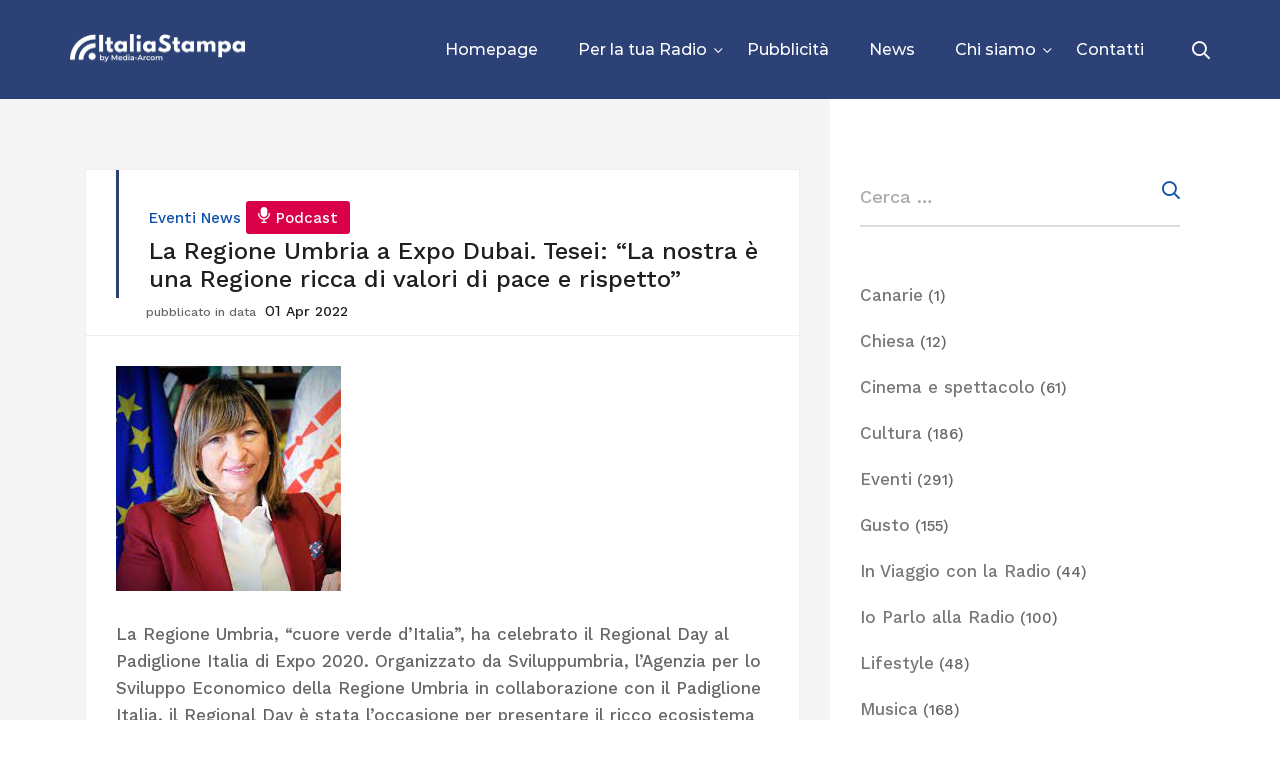

--- FILE ---
content_type: text/html; charset=UTF-8
request_url: https://www.italiastampa.it/la-regione-umbria-a-expo-dubai-tesei-la-nostra-e-una-regione-ricca-di-valori-di-pace-e-rispetto/
body_size: 109526
content:
<!DOCTYPE html>
<html lang="it-IT">
<head>
	<meta charset="UTF-8">
	<meta name="viewport" content="width=device-width, initial-scale=1"/>
	<link rel="profile" href="https://gmpg.org/xfn/11">
		<meta name='robots' content='index, follow, max-image-preview:large, max-snippet:-1, max-video-preview:-1' />

	<!-- This site is optimized with the Yoast SEO plugin v19.3 - https://yoast.com/wordpress/plugins/seo/ -->
	<title>La Regione Umbria a Expo Dubai. Tesei: &quot;La nostra è una Regione ricca di valori di pace e rispetto&quot; - Agenzia Italia Stampa</title>
	<meta name="description" content="Agenzia Italia Stampa La Regione Umbria a Expo Dubai. Tesei: &quot;La nostra è una Regione ricca di valori di pace e rispetto&quot; Eventi" />
	<link rel="canonical" href="https://www.italiastampa.it/la-regione-umbria-a-expo-dubai-tesei-la-nostra-e-una-regione-ricca-di-valori-di-pace-e-rispetto/" />
	<meta property="og:locale" content="it_IT" />
	<meta property="og:type" content="article" />
	<meta property="og:title" content="La Regione Umbria a Expo Dubai. Tesei: &quot;La nostra è una Regione ricca di valori di pace e rispetto&quot; - Agenzia Italia Stampa" />
	<meta property="og:description" content="Agenzia Italia Stampa La Regione Umbria a Expo Dubai. Tesei: &quot;La nostra è una Regione ricca di valori di pace e rispetto&quot; Eventi" />
	<meta property="og:url" content="https://www.italiastampa.it/la-regione-umbria-a-expo-dubai-tesei-la-nostra-e-una-regione-ricca-di-valori-di-pace-e-rispetto/" />
	<meta property="og:site_name" content="Agenzia Italia Stampa" />
	<meta property="article:publisher" content="https://www.facebook.com/agenziaitaliastampa/" />
	<meta property="article:published_time" content="2022-04-01T06:59:22+00:00" />
	<meta property="article:modified_time" content="2022-04-01T06:59:23+00:00" />
	<meta property="og:image" content="https://www.italiastampa.it/wp-content/uploads/2022/04/donatella-tesei.jpg" />
	<meta property="og:image:width" content="225" />
	<meta property="og:image:height" content="225" />
	<meta property="og:image:type" content="image/jpeg" />
	<meta name="author" content="Italia Stampa" />
	<meta name="twitter:card" content="summary_large_image" />
	<script type="application/ld+json" class="yoast-schema-graph">{"@context":"https://schema.org","@graph":[{"@type":"WebSite","@id":"https://www.italiastampa.it/#website","url":"https://www.italiastampa.it/","name":"Agenzia Italia Stampa","description":"Media Content Service Provider","potentialAction":[{"@type":"SearchAction","target":{"@type":"EntryPoint","urlTemplate":"https://www.italiastampa.it/?s={search_term_string}"},"query-input":"required name=search_term_string"}],"inLanguage":"it-IT"},{"@type":"ImageObject","inLanguage":"it-IT","@id":"https://www.italiastampa.it/la-regione-umbria-a-expo-dubai-tesei-la-nostra-e-una-regione-ricca-di-valori-di-pace-e-rispetto/#primaryimage","url":"https://www.italiastampa.it/wp-content/uploads/2022/04/donatella-tesei.jpg","contentUrl":"https://www.italiastampa.it/wp-content/uploads/2022/04/donatella-tesei.jpg","width":225,"height":225},{"@type":"WebPage","@id":"https://www.italiastampa.it/la-regione-umbria-a-expo-dubai-tesei-la-nostra-e-una-regione-ricca-di-valori-di-pace-e-rispetto/","url":"https://www.italiastampa.it/la-regione-umbria-a-expo-dubai-tesei-la-nostra-e-una-regione-ricca-di-valori-di-pace-e-rispetto/","name":"La Regione Umbria a Expo Dubai. Tesei: \"La nostra è una Regione ricca di valori di pace e rispetto\" - Agenzia Italia Stampa","isPartOf":{"@id":"https://www.italiastampa.it/#website"},"primaryImageOfPage":{"@id":"https://www.italiastampa.it/la-regione-umbria-a-expo-dubai-tesei-la-nostra-e-una-regione-ricca-di-valori-di-pace-e-rispetto/#primaryimage"},"datePublished":"2022-04-01T06:59:22+00:00","dateModified":"2022-04-01T06:59:23+00:00","author":{"@id":"https://www.italiastampa.it/#/schema/person/28aed0c3df89d62867747d64b99a1b6c"},"description":"Agenzia Italia Stampa La Regione Umbria a Expo Dubai. Tesei: \"La nostra è una Regione ricca di valori di pace e rispetto\" Eventi","breadcrumb":{"@id":"https://www.italiastampa.it/la-regione-umbria-a-expo-dubai-tesei-la-nostra-e-una-regione-ricca-di-valori-di-pace-e-rispetto/#breadcrumb"},"inLanguage":"it-IT","potentialAction":[{"@type":"ReadAction","target":["https://www.italiastampa.it/la-regione-umbria-a-expo-dubai-tesei-la-nostra-e-una-regione-ricca-di-valori-di-pace-e-rispetto/"]}]},{"@type":"BreadcrumbList","@id":"https://www.italiastampa.it/la-regione-umbria-a-expo-dubai-tesei-la-nostra-e-una-regione-ricca-di-valori-di-pace-e-rispetto/#breadcrumb","itemListElement":[{"@type":"ListItem","position":1,"name":"Home","item":"https://www.italiastampa.it/"},{"@type":"ListItem","position":2,"name":"La Regione Umbria a Expo Dubai. Tesei: &#8220;La nostra è una Regione ricca di valori di pace e rispetto&#8221;"}]},{"@type":"Person","@id":"https://www.italiastampa.it/#/schema/person/28aed0c3df89d62867747d64b99a1b6c","name":"Italia Stampa","image":{"@type":"ImageObject","inLanguage":"it-IT","@id":"https://www.italiastampa.it/#/schema/person/image/e70da5e41d844f8000eaef311c6b7749","url":"https://www.italiastampa.it/wp-content/uploads/2020/11/cropped-favicon.png","contentUrl":"https://www.italiastampa.it/wp-content/uploads/2020/11/cropped-favicon.png","caption":"Italia Stampa"},"url":"https://www.italiastampa.it/author/italia-stampa/"}]}</script>
	<!-- / Yoast SEO plugin. -->


<link rel='dns-prefetch' href='//s.w.org' />
<link href='https://fonts.gstatic.com' crossorigin rel='preconnect' />
<link rel="alternate" type="application/rss+xml" title="Agenzia Italia Stampa &raquo; Feed" href="https://www.italiastampa.it/feed/" />
<link rel="alternate" type="application/rss+xml" title="Agenzia Italia Stampa &raquo; Feed dei commenti" href="https://www.italiastampa.it/comments/feed/" />
<script type="text/javascript">
window._wpemojiSettings = {"baseUrl":"https:\/\/s.w.org\/images\/core\/emoji\/14.0.0\/72x72\/","ext":".png","svgUrl":"https:\/\/s.w.org\/images\/core\/emoji\/14.0.0\/svg\/","svgExt":".svg","source":{"concatemoji":"https:\/\/www.italiastampa.it\/wp-includes\/js\/wp-emoji-release.min.js?ver=6.0.11"}};
/*! This file is auto-generated */
!function(e,a,t){var n,r,o,i=a.createElement("canvas"),p=i.getContext&&i.getContext("2d");function s(e,t){var a=String.fromCharCode,e=(p.clearRect(0,0,i.width,i.height),p.fillText(a.apply(this,e),0,0),i.toDataURL());return p.clearRect(0,0,i.width,i.height),p.fillText(a.apply(this,t),0,0),e===i.toDataURL()}function c(e){var t=a.createElement("script");t.src=e,t.defer=t.type="text/javascript",a.getElementsByTagName("head")[0].appendChild(t)}for(o=Array("flag","emoji"),t.supports={everything:!0,everythingExceptFlag:!0},r=0;r<o.length;r++)t.supports[o[r]]=function(e){if(!p||!p.fillText)return!1;switch(p.textBaseline="top",p.font="600 32px Arial",e){case"flag":return s([127987,65039,8205,9895,65039],[127987,65039,8203,9895,65039])?!1:!s([55356,56826,55356,56819],[55356,56826,8203,55356,56819])&&!s([55356,57332,56128,56423,56128,56418,56128,56421,56128,56430,56128,56423,56128,56447],[55356,57332,8203,56128,56423,8203,56128,56418,8203,56128,56421,8203,56128,56430,8203,56128,56423,8203,56128,56447]);case"emoji":return!s([129777,127995,8205,129778,127999],[129777,127995,8203,129778,127999])}return!1}(o[r]),t.supports.everything=t.supports.everything&&t.supports[o[r]],"flag"!==o[r]&&(t.supports.everythingExceptFlag=t.supports.everythingExceptFlag&&t.supports[o[r]]);t.supports.everythingExceptFlag=t.supports.everythingExceptFlag&&!t.supports.flag,t.DOMReady=!1,t.readyCallback=function(){t.DOMReady=!0},t.supports.everything||(n=function(){t.readyCallback()},a.addEventListener?(a.addEventListener("DOMContentLoaded",n,!1),e.addEventListener("load",n,!1)):(e.attachEvent("onload",n),a.attachEvent("onreadystatechange",function(){"complete"===a.readyState&&t.readyCallback()})),(e=t.source||{}).concatemoji?c(e.concatemoji):e.wpemoji&&e.twemoji&&(c(e.twemoji),c(e.wpemoji)))}(window,document,window._wpemojiSettings);
</script>
<style type="text/css">
img.wp-smiley,
img.emoji {
	display: inline !important;
	border: none !important;
	box-shadow: none !important;
	height: 1em !important;
	width: 1em !important;
	margin: 0 0.07em !important;
	vertical-align: -0.1em !important;
	background: none !important;
	padding: 0 !important;
}
</style>
	<link rel='stylesheet' id='wp-block-library-css'  href='https://www.italiastampa.it/wp-includes/css/dist/block-library/style.min.css?ver=6.0.11' type='text/css' media='all' />
<style id='wp-block-library-theme-inline-css' type='text/css'>
.wp-block-audio figcaption{color:#555;font-size:13px;text-align:center}.is-dark-theme .wp-block-audio figcaption{color:hsla(0,0%,100%,.65)}.wp-block-code{border:1px solid #ccc;border-radius:4px;font-family:Menlo,Consolas,monaco,monospace;padding:.8em 1em}.wp-block-embed figcaption{color:#555;font-size:13px;text-align:center}.is-dark-theme .wp-block-embed figcaption{color:hsla(0,0%,100%,.65)}.blocks-gallery-caption{color:#555;font-size:13px;text-align:center}.is-dark-theme .blocks-gallery-caption{color:hsla(0,0%,100%,.65)}.wp-block-image figcaption{color:#555;font-size:13px;text-align:center}.is-dark-theme .wp-block-image figcaption{color:hsla(0,0%,100%,.65)}.wp-block-pullquote{border-top:4px solid;border-bottom:4px solid;margin-bottom:1.75em;color:currentColor}.wp-block-pullquote__citation,.wp-block-pullquote cite,.wp-block-pullquote footer{color:currentColor;text-transform:uppercase;font-size:.8125em;font-style:normal}.wp-block-quote{border-left:.25em solid;margin:0 0 1.75em;padding-left:1em}.wp-block-quote cite,.wp-block-quote footer{color:currentColor;font-size:.8125em;position:relative;font-style:normal}.wp-block-quote.has-text-align-right{border-left:none;border-right:.25em solid;padding-left:0;padding-right:1em}.wp-block-quote.has-text-align-center{border:none;padding-left:0}.wp-block-quote.is-large,.wp-block-quote.is-style-large,.wp-block-quote.is-style-plain{border:none}.wp-block-search .wp-block-search__label{font-weight:700}:where(.wp-block-group.has-background){padding:1.25em 2.375em}.wp-block-separator.has-css-opacity{opacity:.4}.wp-block-separator{border:none;border-bottom:2px solid;margin-left:auto;margin-right:auto}.wp-block-separator.has-alpha-channel-opacity{opacity:1}.wp-block-separator:not(.is-style-wide):not(.is-style-dots){width:100px}.wp-block-separator.has-background:not(.is-style-dots){border-bottom:none;height:1px}.wp-block-separator.has-background:not(.is-style-wide):not(.is-style-dots){height:2px}.wp-block-table thead{border-bottom:3px solid}.wp-block-table tfoot{border-top:3px solid}.wp-block-table td,.wp-block-table th{padding:.5em;border:1px solid;word-break:normal}.wp-block-table figcaption{color:#555;font-size:13px;text-align:center}.is-dark-theme .wp-block-table figcaption{color:hsla(0,0%,100%,.65)}.wp-block-video figcaption{color:#555;font-size:13px;text-align:center}.is-dark-theme .wp-block-video figcaption{color:hsla(0,0%,100%,.65)}.wp-block-template-part.has-background{padding:1.25em 2.375em;margin-top:0;margin-bottom:0}
</style>
<style id='global-styles-inline-css' type='text/css'>
body{--wp--preset--color--black: #000000;--wp--preset--color--cyan-bluish-gray: #abb8c3;--wp--preset--color--white: #ffffff;--wp--preset--color--pale-pink: #f78da7;--wp--preset--color--vivid-red: #cf2e2e;--wp--preset--color--luminous-vivid-orange: #ff6900;--wp--preset--color--luminous-vivid-amber: #fcb900;--wp--preset--color--light-green-cyan: #7bdcb5;--wp--preset--color--vivid-green-cyan: #00d084;--wp--preset--color--pale-cyan-blue: #8ed1fc;--wp--preset--color--vivid-cyan-blue: #0693e3;--wp--preset--color--vivid-purple: #9b51e0;--wp--preset--gradient--vivid-cyan-blue-to-vivid-purple: linear-gradient(135deg,rgba(6,147,227,1) 0%,rgb(155,81,224) 100%);--wp--preset--gradient--light-green-cyan-to-vivid-green-cyan: linear-gradient(135deg,rgb(122,220,180) 0%,rgb(0,208,130) 100%);--wp--preset--gradient--luminous-vivid-amber-to-luminous-vivid-orange: linear-gradient(135deg,rgba(252,185,0,1) 0%,rgba(255,105,0,1) 100%);--wp--preset--gradient--luminous-vivid-orange-to-vivid-red: linear-gradient(135deg,rgba(255,105,0,1) 0%,rgb(207,46,46) 100%);--wp--preset--gradient--very-light-gray-to-cyan-bluish-gray: linear-gradient(135deg,rgb(238,238,238) 0%,rgb(169,184,195) 100%);--wp--preset--gradient--cool-to-warm-spectrum: linear-gradient(135deg,rgb(74,234,220) 0%,rgb(151,120,209) 20%,rgb(207,42,186) 40%,rgb(238,44,130) 60%,rgb(251,105,98) 80%,rgb(254,248,76) 100%);--wp--preset--gradient--blush-light-purple: linear-gradient(135deg,rgb(255,206,236) 0%,rgb(152,150,240) 100%);--wp--preset--gradient--blush-bordeaux: linear-gradient(135deg,rgb(254,205,165) 0%,rgb(254,45,45) 50%,rgb(107,0,62) 100%);--wp--preset--gradient--luminous-dusk: linear-gradient(135deg,rgb(255,203,112) 0%,rgb(199,81,192) 50%,rgb(65,88,208) 100%);--wp--preset--gradient--pale-ocean: linear-gradient(135deg,rgb(255,245,203) 0%,rgb(182,227,212) 50%,rgb(51,167,181) 100%);--wp--preset--gradient--electric-grass: linear-gradient(135deg,rgb(202,248,128) 0%,rgb(113,206,126) 100%);--wp--preset--gradient--midnight: linear-gradient(135deg,rgb(2,3,129) 0%,rgb(40,116,252) 100%);--wp--preset--duotone--dark-grayscale: url('#wp-duotone-dark-grayscale');--wp--preset--duotone--grayscale: url('#wp-duotone-grayscale');--wp--preset--duotone--purple-yellow: url('#wp-duotone-purple-yellow');--wp--preset--duotone--blue-red: url('#wp-duotone-blue-red');--wp--preset--duotone--midnight: url('#wp-duotone-midnight');--wp--preset--duotone--magenta-yellow: url('#wp-duotone-magenta-yellow');--wp--preset--duotone--purple-green: url('#wp-duotone-purple-green');--wp--preset--duotone--blue-orange: url('#wp-duotone-blue-orange');--wp--preset--font-size--small: 13px;--wp--preset--font-size--medium: 20px;--wp--preset--font-size--large: 36px;--wp--preset--font-size--x-large: 42px;}.has-black-color{color: var(--wp--preset--color--black) !important;}.has-cyan-bluish-gray-color{color: var(--wp--preset--color--cyan-bluish-gray) !important;}.has-white-color{color: var(--wp--preset--color--white) !important;}.has-pale-pink-color{color: var(--wp--preset--color--pale-pink) !important;}.has-vivid-red-color{color: var(--wp--preset--color--vivid-red) !important;}.has-luminous-vivid-orange-color{color: var(--wp--preset--color--luminous-vivid-orange) !important;}.has-luminous-vivid-amber-color{color: var(--wp--preset--color--luminous-vivid-amber) !important;}.has-light-green-cyan-color{color: var(--wp--preset--color--light-green-cyan) !important;}.has-vivid-green-cyan-color{color: var(--wp--preset--color--vivid-green-cyan) !important;}.has-pale-cyan-blue-color{color: var(--wp--preset--color--pale-cyan-blue) !important;}.has-vivid-cyan-blue-color{color: var(--wp--preset--color--vivid-cyan-blue) !important;}.has-vivid-purple-color{color: var(--wp--preset--color--vivid-purple) !important;}.has-black-background-color{background-color: var(--wp--preset--color--black) !important;}.has-cyan-bluish-gray-background-color{background-color: var(--wp--preset--color--cyan-bluish-gray) !important;}.has-white-background-color{background-color: var(--wp--preset--color--white) !important;}.has-pale-pink-background-color{background-color: var(--wp--preset--color--pale-pink) !important;}.has-vivid-red-background-color{background-color: var(--wp--preset--color--vivid-red) !important;}.has-luminous-vivid-orange-background-color{background-color: var(--wp--preset--color--luminous-vivid-orange) !important;}.has-luminous-vivid-amber-background-color{background-color: var(--wp--preset--color--luminous-vivid-amber) !important;}.has-light-green-cyan-background-color{background-color: var(--wp--preset--color--light-green-cyan) !important;}.has-vivid-green-cyan-background-color{background-color: var(--wp--preset--color--vivid-green-cyan) !important;}.has-pale-cyan-blue-background-color{background-color: var(--wp--preset--color--pale-cyan-blue) !important;}.has-vivid-cyan-blue-background-color{background-color: var(--wp--preset--color--vivid-cyan-blue) !important;}.has-vivid-purple-background-color{background-color: var(--wp--preset--color--vivid-purple) !important;}.has-black-border-color{border-color: var(--wp--preset--color--black) !important;}.has-cyan-bluish-gray-border-color{border-color: var(--wp--preset--color--cyan-bluish-gray) !important;}.has-white-border-color{border-color: var(--wp--preset--color--white) !important;}.has-pale-pink-border-color{border-color: var(--wp--preset--color--pale-pink) !important;}.has-vivid-red-border-color{border-color: var(--wp--preset--color--vivid-red) !important;}.has-luminous-vivid-orange-border-color{border-color: var(--wp--preset--color--luminous-vivid-orange) !important;}.has-luminous-vivid-amber-border-color{border-color: var(--wp--preset--color--luminous-vivid-amber) !important;}.has-light-green-cyan-border-color{border-color: var(--wp--preset--color--light-green-cyan) !important;}.has-vivid-green-cyan-border-color{border-color: var(--wp--preset--color--vivid-green-cyan) !important;}.has-pale-cyan-blue-border-color{border-color: var(--wp--preset--color--pale-cyan-blue) !important;}.has-vivid-cyan-blue-border-color{border-color: var(--wp--preset--color--vivid-cyan-blue) !important;}.has-vivid-purple-border-color{border-color: var(--wp--preset--color--vivid-purple) !important;}.has-vivid-cyan-blue-to-vivid-purple-gradient-background{background: var(--wp--preset--gradient--vivid-cyan-blue-to-vivid-purple) !important;}.has-light-green-cyan-to-vivid-green-cyan-gradient-background{background: var(--wp--preset--gradient--light-green-cyan-to-vivid-green-cyan) !important;}.has-luminous-vivid-amber-to-luminous-vivid-orange-gradient-background{background: var(--wp--preset--gradient--luminous-vivid-amber-to-luminous-vivid-orange) !important;}.has-luminous-vivid-orange-to-vivid-red-gradient-background{background: var(--wp--preset--gradient--luminous-vivid-orange-to-vivid-red) !important;}.has-very-light-gray-to-cyan-bluish-gray-gradient-background{background: var(--wp--preset--gradient--very-light-gray-to-cyan-bluish-gray) !important;}.has-cool-to-warm-spectrum-gradient-background{background: var(--wp--preset--gradient--cool-to-warm-spectrum) !important;}.has-blush-light-purple-gradient-background{background: var(--wp--preset--gradient--blush-light-purple) !important;}.has-blush-bordeaux-gradient-background{background: var(--wp--preset--gradient--blush-bordeaux) !important;}.has-luminous-dusk-gradient-background{background: var(--wp--preset--gradient--luminous-dusk) !important;}.has-pale-ocean-gradient-background{background: var(--wp--preset--gradient--pale-ocean) !important;}.has-electric-grass-gradient-background{background: var(--wp--preset--gradient--electric-grass) !important;}.has-midnight-gradient-background{background: var(--wp--preset--gradient--midnight) !important;}.has-small-font-size{font-size: var(--wp--preset--font-size--small) !important;}.has-medium-font-size{font-size: var(--wp--preset--font-size--medium) !important;}.has-large-font-size{font-size: var(--wp--preset--font-size--large) !important;}.has-x-large-font-size{font-size: var(--wp--preset--font-size--x-large) !important;}
</style>
<link rel='stylesheet' id='contact-form-7-css'  href='https://www.italiastampa.it/wp-content/plugins/contact-form-7/includes/css/styles.css?ver=5.6' type='text/css' media='all' />
<link rel='stylesheet' id='parent-style-css'  href='https://www.italiastampa.it/wp-content/themes/tm-wilson/style.css?ver=6.0.11' type='text/css' media='all' />
<link rel='stylesheet' id='child-style-css'  href='https://www.italiastampa.it/wp-content/themes/tm-wilson-child/style.css?ver=1.0' type='text/css' media='all' />
<link rel='stylesheet' id='font-awesome-css'  href='https://www.italiastampa.it/wp-content/themes/tm-wilson/assets/libs/font-awesome/css/all.min.css?ver=5.15.4' type='text/css' media='all' />
<link rel='stylesheet' id='font-awesome-shims-css'  href='https://www.italiastampa.it/wp-content/themes/tm-wilson/assets/libs/font-awesome/css/v4-shims.min.css?ver=5.15.4' type='text/css' media='all' />
<link rel='stylesheet' id='multiscroll-css'  href='https://www.italiastampa.it/wp-content/themes/tm-wilson/assets/libs/multiscroll/jquery.multiscroll.css?ver=6.0.11' type='text/css' media='all' />
<link rel='stylesheet' id='odometer-theme-minimal-css'  href='https://www.italiastampa.it/wp-content/themes/tm-wilson/assets/libs/odometer/odometer-theme-minimal.css?ver=6.0.11' type='text/css' media='all' />
<link rel='stylesheet' id='slick-css'  href='https://www.italiastampa.it/wp-content/themes/tm-wilson/assets/libs/slick/slick.css?ver=6.0.11' type='text/css' media='all' />
<link rel='stylesheet' id='magnific-popup-css'  href='https://www.italiastampa.it/wp-content/themes/tm-wilson/assets/libs/magnific-popup/magnific-popup.css?ver=6.0.11' type='text/css' media='all' />
<link rel='stylesheet' id='lightgallery-css'  href='https://www.italiastampa.it/wp-content/themes/tm-wilson/assets/libs/lightgallery/css/lightgallery.min.css?ver=6.0.11' type='text/css' media='all' />
<link rel='stylesheet' id='pe-stroke-7-css'  href='https://www.italiastampa.it/wp-content/themes/tm-wilson/assets/libs/pixeden-stroke-7-icon/css/pe-icon-7-stroke.min.css' type='text/css' media='all' />
<link rel='stylesheet' id='linea-css'  href='https://www.italiastampa.it/wp-content/themes/tm-wilson/assets/libs/linea/styles.css' type='text/css' media='all' />
<link rel='stylesheet' id='tm-wilson-css'  href='https://www.italiastampa.it/wp-content/themes/tm-wilson/style.css?ver=6.0.11' type='text/css' media='all' />
<link rel='stylesheet' id='bbfb-css'  href='https://www.italiastampa.it/wp-content/plugins/bb_footer_designer//assets/css/bbfb.css?ver=6.0.11' type='text/css' media='all' />
<style id='bbfb-inline-css' type='text/css'>
.vc_custom_1520352713763{padding-top: 50px !important;padding-bottom: 20px !important;background-color: #1e2d52 !important;}.vc_custom_1522059708062{padding-top: 0px !important;background-color: #17233f !important;}.vc_custom_1509724270885{padding-top: 8px !important;}.vc_custom_1527845409085{margin-bottom: 5px !important;padding-right: 0px !important;padding-left: 0px !important;}.vc_custom_1687184784589{margin-bottom: 5px !important;padding-right: 30px !important;}.vc_custom_1686660094039{margin-bottom: 15px !important;}.vc_custom_1686660105060{margin-bottom: 0px !important;}.vc_custom_1686660111449{margin-bottom: 0px !important;}.vc_custom_1686660118499{margin-bottom: 0px !important;}.vc_custom_1686660124781{margin-bottom: 0px !important;}.vc_custom_1686660131181{margin-bottom: 0px !important;}.vc_custom_1522059778771{padding-right: 90px !important;}.bb-footer-inside { max-width: 1170px; }
</style>
<script type='text/javascript' src='https://www.italiastampa.it/wp-content/plugins/enable-jquery-migrate-helper/js/jquery/jquery-1.12.4-wp.js?ver=1.12.4-wp' id='jquery-core-js'></script>
<script type='text/javascript' src='https://www.italiastampa.it/wp-content/plugins/enable-jquery-migrate-helper/js/jquery-migrate/jquery-migrate-1.4.1-wp.js?ver=1.4.1-wp' id='jquery-migrate-js'></script>
<script type='text/javascript' src='https://www.italiastampa.it/wp-content/plugins/revslider/public/assets/js/rbtools.min.js?ver=6.5.18' async id='tp-tools-js'></script>
<script type='text/javascript' src='https://www.italiastampa.it/wp-content/plugins/revslider/public/assets/js/rs6.min.js?ver=6.5.24' async id='revmin-js'></script>
<link rel="https://api.w.org/" href="https://www.italiastampa.it/wp-json/" /><link rel="alternate" type="application/json" href="https://www.italiastampa.it/wp-json/wp/v2/posts/7626" /><link rel="EditURI" type="application/rsd+xml" title="RSD" href="https://www.italiastampa.it/xmlrpc.php?rsd" />
<link rel="wlwmanifest" type="application/wlwmanifest+xml" href="https://www.italiastampa.it/wp-includes/wlwmanifest.xml" /> 
<meta name="generator" content="WordPress 6.0.11" />
<link rel='shortlink' href='https://www.italiastampa.it/?p=7626' />
<link rel="alternate" type="application/json+oembed" href="https://www.italiastampa.it/wp-json/oembed/1.0/embed?url=https%3A%2F%2Fwww.italiastampa.it%2Fla-regione-umbria-a-expo-dubai-tesei-la-nostra-e-una-regione-ricca-di-valori-di-pace-e-rispetto%2F" />
<link rel="alternate" type="text/xml+oembed" href="https://www.italiastampa.it/wp-json/oembed/1.0/embed?url=https%3A%2F%2Fwww.italiastampa.it%2Fla-regione-umbria-a-expo-dubai-tesei-la-nostra-e-una-regione-ricca-di-valori-di-pace-e-rispetto%2F&#038;format=xml" />
<style type="text/css">* Custom css for Access Category Password form */
	.acpwd-container {
	
	}
	
	.acpwd-added-excerpt {
	}
	
	.acpwd-info-message {
	
	}
	
	.acpwd-form {
	
	}
	.acpwd-pass {
	
	}
	
	.acpwd-submit {
	
	}
	
	.acpwd-error-message {
		color: darkred;
	}</style><meta name="generator" content="Powered by WPBakery Page Builder - drag and drop page builder for WordPress."/>
<meta name="generator" content="Powered by Slider Revolution 6.5.24 - responsive, Mobile-Friendly Slider Plugin for WordPress with comfortable drag and drop interface." />
<link rel="icon" href="https://www.italiastampa.it/wp-content/uploads/2020/11/cropped-favicon-32x32.png" sizes="32x32" />
<link rel="icon" href="https://www.italiastampa.it/wp-content/uploads/2020/11/cropped-favicon-192x192.png" sizes="192x192" />
<link rel="apple-touch-icon" href="https://www.italiastampa.it/wp-content/uploads/2020/11/cropped-favicon-180x180.png" />
<meta name="msapplication-TileImage" content="https://www.italiastampa.it/wp-content/uploads/2020/11/cropped-favicon-270x270.png" />
<script>function setREVStartSize(e){
			//window.requestAnimationFrame(function() {
				window.RSIW = window.RSIW===undefined ? window.innerWidth : window.RSIW;
				window.RSIH = window.RSIH===undefined ? window.innerHeight : window.RSIH;
				try {
					var pw = document.getElementById(e.c).parentNode.offsetWidth,
						newh;
					pw = pw===0 || isNaN(pw) || (e.l=="fullwidth" || e.layout=="fullwidth") ? window.RSIW : pw;
					e.tabw = e.tabw===undefined ? 0 : parseInt(e.tabw);
					e.thumbw = e.thumbw===undefined ? 0 : parseInt(e.thumbw);
					e.tabh = e.tabh===undefined ? 0 : parseInt(e.tabh);
					e.thumbh = e.thumbh===undefined ? 0 : parseInt(e.thumbh);
					e.tabhide = e.tabhide===undefined ? 0 : parseInt(e.tabhide);
					e.thumbhide = e.thumbhide===undefined ? 0 : parseInt(e.thumbhide);
					e.mh = e.mh===undefined || e.mh=="" || e.mh==="auto" ? 0 : parseInt(e.mh,0);
					if(e.layout==="fullscreen" || e.l==="fullscreen")
						newh = Math.max(e.mh,window.RSIH);
					else{
						e.gw = Array.isArray(e.gw) ? e.gw : [e.gw];
						for (var i in e.rl) if (e.gw[i]===undefined || e.gw[i]===0) e.gw[i] = e.gw[i-1];
						e.gh = e.el===undefined || e.el==="" || (Array.isArray(e.el) && e.el.length==0)? e.gh : e.el;
						e.gh = Array.isArray(e.gh) ? e.gh : [e.gh];
						for (var i in e.rl) if (e.gh[i]===undefined || e.gh[i]===0) e.gh[i] = e.gh[i-1];
											
						var nl = new Array(e.rl.length),
							ix = 0,
							sl;
						e.tabw = e.tabhide>=pw ? 0 : e.tabw;
						e.thumbw = e.thumbhide>=pw ? 0 : e.thumbw;
						e.tabh = e.tabhide>=pw ? 0 : e.tabh;
						e.thumbh = e.thumbhide>=pw ? 0 : e.thumbh;
						for (var i in e.rl) nl[i] = e.rl[i]<window.RSIW ? 0 : e.rl[i];
						sl = nl[0];
						for (var i in nl) if (sl>nl[i] && nl[i]>0) { sl = nl[i]; ix=i;}
						var m = pw>(e.gw[ix]+e.tabw+e.thumbw) ? 1 : (pw-(e.tabw+e.thumbw)) / (e.gw[ix]);
						newh =  (e.gh[ix] * m) + (e.tabh + e.thumbh);
					}
					var el = document.getElementById(e.c);
					if (el!==null && el) el.style.height = newh+"px";
					el = document.getElementById(e.c+"_wrapper");
					if (el!==null && el) {
						el.style.height = newh+"px";
						el.style.display = "block";
					}
				} catch(e){
					console.log("Failure at Presize of Slider:" + e)
				}
			//});
		  };</script>
		<style type="text/css" id="wp-custom-css">
			img.mobile-logo-image {
    max-width: 70%;
}

/*fix colore link footer*/
.insight-menu-light ul li a {
    color: #bdbdbd !important;
}

/* margin icona linkedin */
img.alignnone.size-full.wp-image-8670 {
    margin-right: 6px;
}

/*modifica tag PODCAST */
a[href="https://www.italiastampa.it/Categoria/podcast/"] {
    background-color: #da0048;
    padding: 8px 12px 7px 10px;
    margin-right: 4px;
    color: #fff !important;
    border-radius: 3px;
}

a[href="https://www.italiastampa.it/Categoria/podcast/"]:before {
    content: url(/wp-content/uploads/2023/07/microphone-white.png);
    margin-right: 4px;
}		</style>
		<style id="kirki-inline-styles">.page-title{background-color:#2C4176;}.header .menu{font-family:Montserrat;font-weight:500;letter-spacing:0em;line-height:1.2;font-size:16px;}.header .menu .sub-menu{font-size:15px;}#menu .menu__container > li > a{padding-top:40px;padding-bottom:40px;padding-left:18px;padding-right:18px;}.menu a, .header-btn{color:#1F1F1F;}.menu a:hover, .header-btn:hover{color:#2C4176;}.header > .header-container{padding-top:0px;}.header > .wrapper{padding-bottom:0px;}.header{margin-top:0px;margin-bottom:0px;background-color:rgba(255, 255, 255, 0);}.stColor,.insight-portfolio-latest.style-02 .insight-items .insight-item .insight-item-inner .insight-item-more a,#menu .menu__container li.current-menu-item > a, #menu .menu__container li.current-menu-ancestor > a, #menu .menu__container li.current-menu-parent > a, #menu .menu__container > ul li.current-menu-item > a, #menu .menu__container > ul li.current-menu-ancestor > a, #menu .menu__container > ul li.current-menu-parent > a,.insight-testimonials.classic-black .item .text:after, .insight-testimonials.classic-white .item .text:after, .insight-testimonials.box .item .text:after, .insight-testimonials.box2 .item .text:after,.footer.style02 .widget_insight_posts ul li span:before,.insight-blog .special-masonry .box-desc .desc b,button:hover, .insight-btn:hover, .copyright-newsletter.style01 .copyright-newsletter-right .form input[type="submit"]:hover, body.page .comments-area .comment-form input[type="submit"]:hover, input[type="button"]:hover, input[type="reset"]:hover, input[type="submit"]:hover,a:hover .entry-title,#right-panel .widget.insight-core-bmw ul li a:hover, #right-panel .widget.widget_nav_menu ul li a:hover,.insight-portfolio-latest.style-02 .insight-items .insight-item .insight-item-inner .insight-item-info .title a:hover,.insight-product-slider .insight-product-slider-item .info .link a,.insight-product-single a:hover .title,.insight-portfolio-latest.style-04 .insight-items .insight-item .insight-item-inner .insight-item-info .title a:hover,.insight-portfolio-latest.style-04 .insight-items .insight-item .insight-item-inner .insight-item-info .category a:hover,.insight-portfolio-latest.style-04 .insight-items .insight-item .insight-item-inner .insight-item-info .category a:hover,.insight-portfolio-latest.style-04 .insight-items .insight-item .insight-item-inner .insight-item-more a,.insight-portfolio-parallax .insight-portfolio-parallax-item .info .info-left .title a:hover,.insight-portfolio-parallax .insight-portfolio-parallax-item .info .info-left .category a:hover,body.woocommerce .sidebar .widget.widget_products ul li:hover .product-title,.widget-area .widget.widget_insight_posts ul li span:before,.blog-classic-style .meta > span.view:before, .single-post .meta > span.view:before, .blog-grid-style .meta > span.view:before,.blog-classic-style .meta > span.like a:before, .single-post .meta > span.like a:before, .blog-grid-style .meta > span.like a:before,.blog-classic-style .meta > span.comment:before, .single-post .meta > span.comment:before, .blog-grid-style .meta > span.comment:before,.insight-portfolio-filter.style-04 .insight-items .insight-item .insight-item-inner .insight-item-info .title a:hover,.insight-portfolio-filter.style-04 .insight-items .insight-item .insight-item-inner .insight-item-info .category a:hover,.insight-portfolio-filter.style-04 .insight-items .insight-item .insight-item-inner .insight-item-more a,.insight-portfolio-latest.style-02 .insight-items .insight-item .insight-item-inner .insight-item-info .category a:hover,.insight-drop-cap.style-02 span,.insight-portfolio-latest.style-03 .insight-items .insight-item .insight-item-inner .insight-item-info .title a:hover,.insight-portfolio-latest .insight-items .insight-item .insight-item-inner .insight-item-info .category a:hover,.insight-portfolio-latest.style-03 .insight-items .insight-item .insight-item-inner .insight-item-more a,.insight-portfolio-latest.style-01 .insight-items .insight-item .insight-item-inner .insight-item-info .title a:hover,.insight-portfolio-latest.style-01 .insight-items .insight-item .insight-item-inner .insight-item-info .category a:hover,.insight-portfolio-latest.style-01 .insight-items .insight-item .insight-item-inner .insight-item-more a,.insight-portfolio-latest.style-03 .insight-items .insight-item .insight-item-inner .insight-item-info .category a:hover,.insight-socials.small-light a:hover{color:#007fff;}.stBg,.insight-testimonials.classic-black .item .text:after, .insight-testimonials.classic-white .item .text:after, .insight-testimonials.box .item .text:after, .insight-testimonials.box2 .item .text:after,.footer.style02 .widget .widget-title:after,button, .insight-btn, .copyright-newsletter.style01 .copyright-newsletter-right .form input[type="submit"], body.page .comments-area .comment-form input[type="submit"], input[type="button"], input[type="reset"], input[type="submit"],.footer.style02 .footer-social a:hover,.insight-accordion .item:hover .title,.insight-product-single a .label,body.woocommerce .woo-products .loop-product .product-thumb .product-action, .insight-woo .woo-products .loop-product .product-thumb .product-action,.insight-subscribe.default input[type="submit"],.insight-portfolio-parallax .insight-portfolio-parallax-item .info .info-right a,body.error404 .content-404 .socials a:hover,body.error404 .content-404 .search form input[type="submit"]:hover,body.error404 .content-404 .back a:hover,body.woocommerce .sidebar .widget.widget_price_filter .price_slider_wrapper .price_slider_amount .button,.blog-page-template .format-video .post-thumbnail a:after, .blog-page-template .format-quote .post-thumbnail a:after, .blog-page-template .format-audio .post-thumbnail a:after,.insight-portfolio-filter .insight-filter ul li a:before,.insight-drop-cap.style-03 span,.insight-drop-cap.style-04 span,.insight-price-box.special .price-info,.insight-tabs .nav-tab .item.active, .insight-tabs .nav-tab .item:hover,.insight-tabs .content-tab .item span,.single .content .comments-area .comment-form input[type="submit"],.top-search-form{background-color:#007fff;}.stBorderColor,button, .insight-btn, .copyright-newsletter.style01 .copyright-newsletter-right .form input[type="submit"], body.page .comments-area .comment-form input[type="submit"], input[type="button"], input[type="reset"], input[type="submit"],button, .insight-btn, .copyright-newsletter.style01 .copyright-newsletter-right .form input[type="submit"], body.page .comments-area .comment-form input[type="submit"], input[type="button"], input[type="reset"], input[type="submit"],button:hover, .insight-btn:hover, .copyright-newsletter.style01 .copyright-newsletter-right .form input[type="submit"]:hover, body.page .comments-area .comment-form input[type="submit"]:hover, input[type="button"]:hover, input[type="reset"]:hover, input[type="submit"]:hover,.footer.style02 .footer-social a:hover,#menu .menu__container .sub-menu li a:hover, #menu .menu__container .children li a:hover, #menu .menu__container > ul .sub-menu li a:hover, #menu .menu__container > ul .children li a:hover,#right-panel .widget.insight-socials .socials a:hover,.insight-subscribe.default input[type="submit"],body.error404 .content-404 .back a:hover,.insight-drop-cap.style-04 span,.single .content .comments-area .comment-form input[type="submit"]{border-color:#007fff;}.stBorderBottomColor,.insight-tabs.classic .nav-tab .item.active, .insight-tabs.classic .nav-tab .item:hover{border-bottom-color:#007fff;}#menu .menu__container > li > .sub-menu, #menu .menu__container > li .children, #menu .menu__container > ul > li > .sub-menu, #menu .menu__container > ul > li .children,#menu .menu__container > li:hover > .sub-menu li:hover > .sub-menu, #menu .menu__container > li:hover > .sub-menu li:hover > .children, #menu .menu__container > li:hover > .children li:hover > .sub-menu, #menu .menu__container > li:hover > .children li:hover > .children, #menu .menu__container > ul > li:hover > .sub-menu li:hover > .sub-menu, #menu .menu__container > ul > li:hover > .sub-menu li:hover > .children, #menu .menu__container > ul > li:hover > .children li:hover > .sub-menu, #menu .menu__container > ul > li:hover > .children li:hover > .children{border-top-color:#007fff;}.pri-color,.primary-color,.primary-color-hover:hover{color:#007fff !important;}.primary-background-color,.primary-background-color-hover:hover,.growl a.cookie_notice_ok:hover{background-color:#007fff !important;}.primary-border-color,.primary-border-color-hover:hover{border-color:#007fff !important;}.hint--success.hint--top:before{border-top-color:#007fff;}.hint--success.hint--right:before{border-right-color:#007fff;}.hint--success.hint--bottom:before{border-bottom-color:#007fff;}.hint--success.hint--left:before{border-left-color:#007fff;}a{color:#666666;}a:hover{color:#2C4176;}body{font-family:Work Sans;font-weight:400;letter-spacing:0em;line-height:1.8;color:#666666;font-size:15px;}h1,h2,h3,h4,h5,h6,.h1,.h2,.h3,.h4,.h5,.h6{font-family:Work Sans;font-weight:500;line-height:1.2;color:#1f1f1f;}h1,.h1{font-size:40px;}h2,.h2{font-size:30px;}h3,.h3{font-size:24px;}h4,.h4{font-size:20px;}h5,.h5{font-size:17px;}h6,.h6{font-size:15px;}body.error404{background-image:url("https://www.italiastampa.it/wp-content/themes/tm-wilson/assets/images/404_bg.jpg");}/* cyrillic-ext */
@font-face {
  font-family: 'Montserrat';
  font-style: normal;
  font-weight: 500;
  font-display: swap;
  src: url(https://www.italiastampa.it/wp-content/fonts/montserrat/font) format('woff');
  unicode-range: U+0460-052F, U+1C80-1C8A, U+20B4, U+2DE0-2DFF, U+A640-A69F, U+FE2E-FE2F;
}
/* cyrillic */
@font-face {
  font-family: 'Montserrat';
  font-style: normal;
  font-weight: 500;
  font-display: swap;
  src: url(https://www.italiastampa.it/wp-content/fonts/montserrat/font) format('woff');
  unicode-range: U+0301, U+0400-045F, U+0490-0491, U+04B0-04B1, U+2116;
}
/* vietnamese */
@font-face {
  font-family: 'Montserrat';
  font-style: normal;
  font-weight: 500;
  font-display: swap;
  src: url(https://www.italiastampa.it/wp-content/fonts/montserrat/font) format('woff');
  unicode-range: U+0102-0103, U+0110-0111, U+0128-0129, U+0168-0169, U+01A0-01A1, U+01AF-01B0, U+0300-0301, U+0303-0304, U+0308-0309, U+0323, U+0329, U+1EA0-1EF9, U+20AB;
}
/* latin-ext */
@font-face {
  font-family: 'Montserrat';
  font-style: normal;
  font-weight: 500;
  font-display: swap;
  src: url(https://www.italiastampa.it/wp-content/fonts/montserrat/font) format('woff');
  unicode-range: U+0100-02BA, U+02BD-02C5, U+02C7-02CC, U+02CE-02D7, U+02DD-02FF, U+0304, U+0308, U+0329, U+1D00-1DBF, U+1E00-1E9F, U+1EF2-1EFF, U+2020, U+20A0-20AB, U+20AD-20C0, U+2113, U+2C60-2C7F, U+A720-A7FF;
}
/* latin */
@font-face {
  font-family: 'Montserrat';
  font-style: normal;
  font-weight: 500;
  font-display: swap;
  src: url(https://www.italiastampa.it/wp-content/fonts/montserrat/font) format('woff');
  unicode-range: U+0000-00FF, U+0131, U+0152-0153, U+02BB-02BC, U+02C6, U+02DA, U+02DC, U+0304, U+0308, U+0329, U+2000-206F, U+20AC, U+2122, U+2191, U+2193, U+2212, U+2215, U+FEFF, U+FFFD;
}/* vietnamese */
@font-face {
  font-family: 'Work Sans';
  font-style: normal;
  font-weight: 400;
  font-display: swap;
  src: url(https://www.italiastampa.it/wp-content/fonts/work-sans/font) format('woff');
  unicode-range: U+0102-0103, U+0110-0111, U+0128-0129, U+0168-0169, U+01A0-01A1, U+01AF-01B0, U+0300-0301, U+0303-0304, U+0308-0309, U+0323, U+0329, U+1EA0-1EF9, U+20AB;
}
/* latin-ext */
@font-face {
  font-family: 'Work Sans';
  font-style: normal;
  font-weight: 400;
  font-display: swap;
  src: url(https://www.italiastampa.it/wp-content/fonts/work-sans/font) format('woff');
  unicode-range: U+0100-02BA, U+02BD-02C5, U+02C7-02CC, U+02CE-02D7, U+02DD-02FF, U+0304, U+0308, U+0329, U+1D00-1DBF, U+1E00-1E9F, U+1EF2-1EFF, U+2020, U+20A0-20AB, U+20AD-20C0, U+2113, U+2C60-2C7F, U+A720-A7FF;
}
/* latin */
@font-face {
  font-family: 'Work Sans';
  font-style: normal;
  font-weight: 400;
  font-display: swap;
  src: url(https://www.italiastampa.it/wp-content/fonts/work-sans/font) format('woff');
  unicode-range: U+0000-00FF, U+0131, U+0152-0153, U+02BB-02BC, U+02C6, U+02DA, U+02DC, U+0304, U+0308, U+0329, U+2000-206F, U+20AC, U+2122, U+2191, U+2193, U+2212, U+2215, U+FEFF, U+FFFD;
}
/* vietnamese */
@font-face {
  font-family: 'Work Sans';
  font-style: normal;
  font-weight: 500;
  font-display: swap;
  src: url(https://www.italiastampa.it/wp-content/fonts/work-sans/font) format('woff');
  unicode-range: U+0102-0103, U+0110-0111, U+0128-0129, U+0168-0169, U+01A0-01A1, U+01AF-01B0, U+0300-0301, U+0303-0304, U+0308-0309, U+0323, U+0329, U+1EA0-1EF9, U+20AB;
}
/* latin-ext */
@font-face {
  font-family: 'Work Sans';
  font-style: normal;
  font-weight: 500;
  font-display: swap;
  src: url(https://www.italiastampa.it/wp-content/fonts/work-sans/font) format('woff');
  unicode-range: U+0100-02BA, U+02BD-02C5, U+02C7-02CC, U+02CE-02D7, U+02DD-02FF, U+0304, U+0308, U+0329, U+1D00-1DBF, U+1E00-1E9F, U+1EF2-1EFF, U+2020, U+20A0-20AB, U+20AD-20C0, U+2113, U+2C60-2C7F, U+A720-A7FF;
}
/* latin */
@font-face {
  font-family: 'Work Sans';
  font-style: normal;
  font-weight: 500;
  font-display: swap;
  src: url(https://www.italiastampa.it/wp-content/fonts/work-sans/font) format('woff');
  unicode-range: U+0000-00FF, U+0131, U+0152-0153, U+02BB-02BC, U+02C6, U+02DA, U+02DC, U+0304, U+0308, U+0329, U+2000-206F, U+20AC, U+2122, U+2191, U+2193, U+2212, U+2215, U+FEFF, U+FFFD;
}</style><noscript><style> .wpb_animate_when_almost_visible { opacity: 1; }</style></noscript></head>

<body data-rsssl=1 class="post-template-default single single-post postid-7626 single-format-standard group-blog has-header-06 post--content-sidebar tm-wilson wpb-js-composer js-comp-ver-6.9.0 vc_responsive">
<svg xmlns="http://www.w3.org/2000/svg" viewBox="0 0 0 0" width="0" height="0" focusable="false" role="none" style="visibility: hidden; position: absolute; left: -9999px; overflow: hidden;" ><defs><filter id="wp-duotone-dark-grayscale"><feColorMatrix color-interpolation-filters="sRGB" type="matrix" values=" .299 .587 .114 0 0 .299 .587 .114 0 0 .299 .587 .114 0 0 .299 .587 .114 0 0 " /><feComponentTransfer color-interpolation-filters="sRGB" ><feFuncR type="table" tableValues="0 0.49803921568627" /><feFuncG type="table" tableValues="0 0.49803921568627" /><feFuncB type="table" tableValues="0 0.49803921568627" /><feFuncA type="table" tableValues="1 1" /></feComponentTransfer><feComposite in2="SourceGraphic" operator="in" /></filter></defs></svg><svg xmlns="http://www.w3.org/2000/svg" viewBox="0 0 0 0" width="0" height="0" focusable="false" role="none" style="visibility: hidden; position: absolute; left: -9999px; overflow: hidden;" ><defs><filter id="wp-duotone-grayscale"><feColorMatrix color-interpolation-filters="sRGB" type="matrix" values=" .299 .587 .114 0 0 .299 .587 .114 0 0 .299 .587 .114 0 0 .299 .587 .114 0 0 " /><feComponentTransfer color-interpolation-filters="sRGB" ><feFuncR type="table" tableValues="0 1" /><feFuncG type="table" tableValues="0 1" /><feFuncB type="table" tableValues="0 1" /><feFuncA type="table" tableValues="1 1" /></feComponentTransfer><feComposite in2="SourceGraphic" operator="in" /></filter></defs></svg><svg xmlns="http://www.w3.org/2000/svg" viewBox="0 0 0 0" width="0" height="0" focusable="false" role="none" style="visibility: hidden; position: absolute; left: -9999px; overflow: hidden;" ><defs><filter id="wp-duotone-purple-yellow"><feColorMatrix color-interpolation-filters="sRGB" type="matrix" values=" .299 .587 .114 0 0 .299 .587 .114 0 0 .299 .587 .114 0 0 .299 .587 .114 0 0 " /><feComponentTransfer color-interpolation-filters="sRGB" ><feFuncR type="table" tableValues="0.54901960784314 0.98823529411765" /><feFuncG type="table" tableValues="0 1" /><feFuncB type="table" tableValues="0.71764705882353 0.25490196078431" /><feFuncA type="table" tableValues="1 1" /></feComponentTransfer><feComposite in2="SourceGraphic" operator="in" /></filter></defs></svg><svg xmlns="http://www.w3.org/2000/svg" viewBox="0 0 0 0" width="0" height="0" focusable="false" role="none" style="visibility: hidden; position: absolute; left: -9999px; overflow: hidden;" ><defs><filter id="wp-duotone-blue-red"><feColorMatrix color-interpolation-filters="sRGB" type="matrix" values=" .299 .587 .114 0 0 .299 .587 .114 0 0 .299 .587 .114 0 0 .299 .587 .114 0 0 " /><feComponentTransfer color-interpolation-filters="sRGB" ><feFuncR type="table" tableValues="0 1" /><feFuncG type="table" tableValues="0 0.27843137254902" /><feFuncB type="table" tableValues="0.5921568627451 0.27843137254902" /><feFuncA type="table" tableValues="1 1" /></feComponentTransfer><feComposite in2="SourceGraphic" operator="in" /></filter></defs></svg><svg xmlns="http://www.w3.org/2000/svg" viewBox="0 0 0 0" width="0" height="0" focusable="false" role="none" style="visibility: hidden; position: absolute; left: -9999px; overflow: hidden;" ><defs><filter id="wp-duotone-midnight"><feColorMatrix color-interpolation-filters="sRGB" type="matrix" values=" .299 .587 .114 0 0 .299 .587 .114 0 0 .299 .587 .114 0 0 .299 .587 .114 0 0 " /><feComponentTransfer color-interpolation-filters="sRGB" ><feFuncR type="table" tableValues="0 0" /><feFuncG type="table" tableValues="0 0.64705882352941" /><feFuncB type="table" tableValues="0 1" /><feFuncA type="table" tableValues="1 1" /></feComponentTransfer><feComposite in2="SourceGraphic" operator="in" /></filter></defs></svg><svg xmlns="http://www.w3.org/2000/svg" viewBox="0 0 0 0" width="0" height="0" focusable="false" role="none" style="visibility: hidden; position: absolute; left: -9999px; overflow: hidden;" ><defs><filter id="wp-duotone-magenta-yellow"><feColorMatrix color-interpolation-filters="sRGB" type="matrix" values=" .299 .587 .114 0 0 .299 .587 .114 0 0 .299 .587 .114 0 0 .299 .587 .114 0 0 " /><feComponentTransfer color-interpolation-filters="sRGB" ><feFuncR type="table" tableValues="0.78039215686275 1" /><feFuncG type="table" tableValues="0 0.94901960784314" /><feFuncB type="table" tableValues="0.35294117647059 0.47058823529412" /><feFuncA type="table" tableValues="1 1" /></feComponentTransfer><feComposite in2="SourceGraphic" operator="in" /></filter></defs></svg><svg xmlns="http://www.w3.org/2000/svg" viewBox="0 0 0 0" width="0" height="0" focusable="false" role="none" style="visibility: hidden; position: absolute; left: -9999px; overflow: hidden;" ><defs><filter id="wp-duotone-purple-green"><feColorMatrix color-interpolation-filters="sRGB" type="matrix" values=" .299 .587 .114 0 0 .299 .587 .114 0 0 .299 .587 .114 0 0 .299 .587 .114 0 0 " /><feComponentTransfer color-interpolation-filters="sRGB" ><feFuncR type="table" tableValues="0.65098039215686 0.40392156862745" /><feFuncG type="table" tableValues="0 1" /><feFuncB type="table" tableValues="0.44705882352941 0.4" /><feFuncA type="table" tableValues="1 1" /></feComponentTransfer><feComposite in2="SourceGraphic" operator="in" /></filter></defs></svg><svg xmlns="http://www.w3.org/2000/svg" viewBox="0 0 0 0" width="0" height="0" focusable="false" role="none" style="visibility: hidden; position: absolute; left: -9999px; overflow: hidden;" ><defs><filter id="wp-duotone-blue-orange"><feColorMatrix color-interpolation-filters="sRGB" type="matrix" values=" .299 .587 .114 0 0 .299 .587 .114 0 0 .299 .587 .114 0 0 .299 .587 .114 0 0 " /><feComponentTransfer color-interpolation-filters="sRGB" ><feFuncR type="table" tableValues="0.098039215686275 1" /><feFuncG type="table" tableValues="0 0.66274509803922" /><feFuncB type="table" tableValues="0.84705882352941 0.41960784313725" /><feFuncA type="table" tableValues="1 1" /></feComponentTransfer><feComposite in2="SourceGraphic" operator="in" /></filter></defs></svg>
<div id="page" class="site">

		<header class="header header-desktop header-06 header-normal light header-sticky">
	<div class="top-search top-search-form">
	<div class="row row-xs-center">
		<div class="col-md-12">
			<form role="search" method="get" class="search-form" action="https://www.italiastampa.it/">
				<label>
					<span class="screen-reader-text">Ricerca per:</span>
					<input type="search" class="search-field" placeholder="Cerca &hellip;" value="" name="s" />
				</label>
				<input type="submit" class="search-submit" value="Cerca" />
			</form>		</div>
	</div>
</div>
	<div class="header-container">
		<div class="inside">
			<div class="header-left">
							<a href="https://www.italiastampa.it/" rel="home" id="branding_logo">
				<img class="logo-image branding_logo_image" src="https://www.italiastampa.it/wp-content/uploads/2022/06/LOGO_2.png"
										 data-normal="https://www.italiastampa.it/wp-content/uploads/2022/06/LOGO_2.png"
					 data-normal-retina="https://www.italiastampa.it/wp-content/uploads/2022/06/LOGO_2.png"
					 data-sticky="https://www.italiastampa.it/wp-content/uploads/2022/06/Logo_1-1.png"
					 data-sticky-retina="https://www.italiastampa.it/wp-content/uploads/2022/06/Logo_1-1.png"
					 srcset="https://www.italiastampa.it/wp-content/uploads/2022/06/LOGO_2.png 2x"
					 alt="Agenzia Italia Stampa"
					 title="Agenzia Italia Stampa"/>
			</a>
						</div>
			<div class="header-center">
				<nav id="menu" class="menu menu--primary">
					<ul id="menu-menu" class="menu__container"><li id="menu-item-4907" class="menu-item menu-item-type-post_type menu-item-object-page menu-item-home menu-item-4907"><a href="https://www.italiastampa.it/">Homepage</a></li>
<li id="menu-item-4909" class="menu-item menu-item-type-custom menu-item-object-custom menu-item-has-children menu-item-4909"><a href="#">Per la tua Radio</a>
<ul class="sub-menu">
	<li id="menu-item-4906" class="menu-item menu-item-type-post_type menu-item-object-page menu-item-4906"><a href="https://www.italiastampa.it/notiziari-nazionali/">Notiziari nazionali</a></li>
	<li id="menu-item-5139" class="menu-item menu-item-type-post_type menu-item-object-page menu-item-5139"><a href="https://www.italiastampa.it/informazione-locale/">Informazione locale</a></li>
	<li id="menu-item-4904" class="menu-item menu-item-type-post_type menu-item-object-page menu-item-4904"><a href="https://www.italiastampa.it/programmi-approfondimenti/">Programmi e approfondimenti</a></li>
	<li id="menu-item-4905" class="menu-item menu-item-type-post_type menu-item-object-page menu-item-4905"><a href="https://www.italiastampa.it/notiziari-personalizzati/">Notiziari personalizzati</a></li>
</ul>
</li>
<li id="menu-item-5341" class="menu-item menu-item-type-post_type menu-item-object-page menu-item-5341"><a href="https://www.italiastampa.it/pubblicita/">Pubblicità</a></li>
<li id="menu-item-5308" class="menu-item menu-item-type-post_type menu-item-object-page menu-item-5308"><a href="https://www.italiastampa.it/news-2/">News</a></li>
<li id="menu-item-8881" class="menu-item menu-item-type-post_type menu-item-object-page menu-item-has-children menu-item-8881"><a href="https://www.italiastampa.it/chi-siamo/">Chi siamo</a>
<ul class="sub-menu">
	<li id="menu-item-8882" class="menu-item menu-item-type-post_type menu-item-object-page menu-item-8882"><a href="https://www.italiastampa.it/chi-siamo/persone/">Persone</a></li>
</ul>
</li>
<li id="menu-item-4908" class="menu-item menu-item-type-post_type menu-item-object-page menu-item-4908"><a href="https://www.italiastampa.it/contatti/">Contatti</a></li>
</ul>				</nav>
			</div>
			<div class="header-right">
													<div class="top-search-wrap">
						<div class="top-search-btn" id="open-search"></div>
					</div>
											</div>
		</div>
	</div>
</header>
<header class="header header-mobile">
	<div class="top-search-mobile">
		<div class="row row-xs-center">
			<div class="col-md-12">
				<form role="search" method="get" class="search-form" action="https://www.italiastampa.it/">
				<label>
					<span class="screen-reader-text">Ricerca per:</span>
					<input type="search" class="search-field" placeholder="Cerca &hellip;" value="" name="s" />
				</label>
				<input type="submit" class="search-submit" value="Cerca" />
			</form>			</div>
		</div>
	</div>
	<div class="container header-mobile-container">
		<div class="row">
			<div class="col-6 header-left">
							<a href="https://www.italiastampa.it/" rel="home" id="branding_logo_mobile">
				<img class="mobile-logo-image"
				     src="https://www.italiastampa.it/wp-content/uploads/2022/06/Logo_1-1.png"
				     alt="Agenzia Italia Stampa"
				     title="Agenzia Italia Stampa"/>
			</a>
						</div>
			<div class="col-6 header-right text-right">
				<div class="open-search-mobile">
					<i class="fa fa-search"></i>
				</div>
				<div class="open-menu-mobile">
					<i class="fa fa-bars"></i>
				</div>
			</div>
		</div>
	</div>
</header>
<nav id="mobile">
	<ul id="menu-menu-1" class="menu__container"><li class="menu-item menu-item-type-post_type menu-item-object-page menu-item-home menu-item-4907"><a href="https://www.italiastampa.it/">Homepage</a><i class="sub-menu-toggle fa fa-angle-right"></i></li>
<li class="menu-item menu-item-type-custom menu-item-object-custom menu-item-has-children menu-item-4909"><a href="#">Per la tua Radio</a><i class="sub-menu-toggle fa fa-angle-right"></i>
<ul class="sub-menu">
	<li class="menu-item menu-item-type-post_type menu-item-object-page menu-item-4906"><a href="https://www.italiastampa.it/notiziari-nazionali/">Notiziari nazionali</a><i class="sub-menu-toggle fa fa-angle-right"></i></li>
	<li class="menu-item menu-item-type-post_type menu-item-object-page menu-item-5139"><a href="https://www.italiastampa.it/informazione-locale/">Informazione locale</a><i class="sub-menu-toggle fa fa-angle-right"></i></li>
	<li class="menu-item menu-item-type-post_type menu-item-object-page menu-item-4904"><a href="https://www.italiastampa.it/programmi-approfondimenti/">Programmi e approfondimenti</a><i class="sub-menu-toggle fa fa-angle-right"></i></li>
	<li class="menu-item menu-item-type-post_type menu-item-object-page menu-item-4905"><a href="https://www.italiastampa.it/notiziari-personalizzati/">Notiziari personalizzati</a><i class="sub-menu-toggle fa fa-angle-right"></i></li>
</ul>
</li>
<li class="menu-item menu-item-type-post_type menu-item-object-page menu-item-5341"><a href="https://www.italiastampa.it/pubblicita/">Pubblicità</a><i class="sub-menu-toggle fa fa-angle-right"></i></li>
<li class="menu-item menu-item-type-post_type menu-item-object-page menu-item-5308"><a href="https://www.italiastampa.it/news-2/">News</a><i class="sub-menu-toggle fa fa-angle-right"></i></li>
<li class="menu-item menu-item-type-post_type menu-item-object-page menu-item-has-children menu-item-8881"><a href="https://www.italiastampa.it/chi-siamo/">Chi siamo</a><i class="sub-menu-toggle fa fa-angle-right"></i>
<ul class="sub-menu">
	<li class="menu-item menu-item-type-post_type menu-item-object-page menu-item-8882"><a href="https://www.italiastampa.it/chi-siamo/persone/">Persone</a><i class="sub-menu-toggle fa fa-angle-right"></i></li>
</ul>
</li>
<li class="menu-item menu-item-type-post_type menu-item-object-page menu-item-4908"><a href="https://www.italiastampa.it/contatti/">Contatti</a><i class="sub-menu-toggle fa fa-angle-right"></i></li>
</ul></nav>
<div id="close-menu"></div>

	<div id="content" class="content">
	<div class="container">
		<div id="primary" class="content-area row">
						<div id="main"
			     class="main col-md-8">
				<div id="post-7626" class="article post-7626 post type-post status-publish format-standard has-post-thumbnail hentry category-eventi category-news category-podcast">
	<div class="entry-desc">
		
		<div class="title">
			<div class="categories">
				<a href="https://www.italiastampa.it/Categoria/eventi/" rel="category tag">Eventi</a> <a href="https://www.italiastampa.it/Categoria/news/" rel="category tag">News</a> <a href="https://www.italiastampa.it/Categoria/podcast/" rel="category tag">Podcast</a>			</div>
			<a href="https://www.italiastampa.it/la-regione-umbria-a-expo-dubai-tesei-la-nostra-e-una-regione-ricca-di-valori-di-pace-e-rispetto/"><h3 class="entry-title nd-font">La Regione Umbria a Expo Dubai. Tesei: &#8220;La nostra è una Regione ricca di valori di pace e rispetto&#8221;</h3></a>
		</div>
		<div class="time">
			<small>pubblicato in data </small>
			<span class="day">01</span>
			<span class="month-year">
				Apr				2022			</span>
		</div>
	</div>
	<div class="inside">
					<div class="single-post-thumbnail">
				<img src="https://www.italiastampa.it/wp-content/uploads/2022/04/donatella-tesei.jpg" class="attachment-insight-post-single size-insight-post-single wp-post-image" alt="" srcset="https://www.italiastampa.it/wp-content/uploads/2022/04/donatella-tesei.jpg 225w, https://www.italiastampa.it/wp-content/uploads/2022/04/donatella-tesei-150x150.jpg 150w" sizes="(max-width: 225px) 100vw, 225px" />			</div>
				<div class="entry-content">
			
<p>La Regione Umbria, &#8220;cuore verde d&#8217;Italia&#8221;, ha celebrato  il Regional Day al Padiglione Italia di Expo 2020. Organizzato da Sviluppumbria, l&#8217;Agenzia per lo Sviluppo Economico della Regione Umbria in collaborazione con il Padiglione Italia, il Regional Day è stata l&#8217;occasione per presentare il ricco ecosistema della Regione attraverso una serie di eventi che si sono svolti nell’arco della giornata.</p>



<p>L&#8217;Umbria, situata al centro dell&#8217;Italia e famosa per l’alto numero di monumenti storici e per le sue bellezze paesaggistiche, è storicamente impegnata nella tutela dell&#8217;ambiente; la regione sta diventando il laboratorio italiano della sostenibilità, elemento di innovazione chiave delle aziende presenti sul suo territorio.</p>



<p>In apertura del Regional Day a Expo 2020 Dubai, <strong>Donatella Tesei, Presidente della Regione Umbria</strong>, ha dichiarato: “<em>L’Umbria ha tutte le caratteristiche per essere protagonista non solo di una economia circolare ma per far nascere e coltivare sempre più una vera cultura della sostenibilità a tutto campo. Un percorso che abbiamo intrapreso e che portiamo avanti con convinzione. La nostra è una Regione ricca di valori di pace e rispetto, rispetto per l’uomo e per tutto ciò che ci circonda. È in questo quadro che anche l’approccio produttivo può e deve avere una visione diversa rispetto al passato. </em></p>



<figure class="wp-block-audio"><audio controls src="https://www.italiastampa.it/wp-content/uploads/2022/04/Dubai_Tesei.mp3"></audio><figcaption>Ascolta Donatella Tesei, Presidente Regione Umbria<br>(dal gr nazionale del 29/03/2022)</figcaption></figure>



<p><em>L’Umbria con le sue caratteristiche si pone come luogo dove è possibile fare impresa in un contesto privilegiato e unico, dove natura, cultura e storia si sposano con innovazione e alta formazione che offrono, ad esempio, i nostri Atenei.</em></p>



<p><em>Anche di questo si è parlato a Expo, dove abbiamo presentato le nostre eccellenze con il terreno fertile che l’Umbria può offrire per rispondere in maniera vincente anche alle sfide della transizione ecologica”.</em></p>



<p>L&#8217;appuntamento principale della giornata è stato il Forum <strong>“Umbria Armonia ed Emozioni”</strong> durante il quale con tre tavoli tematici – Bellezza, Innovazione, Natura – sono state presentate le eccellenze della Regione nei diversi ambiti (dall&#8217;università alla cultura, dal design allo sport).</p>



<p>“<em>Siamo presenti qui oggi a Expo 2020 Dubai per presentare un Umbria che sorprende per la capacità di coniugare tradizione e innovazione, una regione che merita di essere sempre più conosciuta e apprezzata a livello internazionale” – </em>ha dichiarato <strong>Michela Sciurpa Amministratore Unico di Sviluppumbria</strong>, Agenzia per lo sviluppo economico della Regione Umbria &#8211;<em>&nbsp;&nbsp;“Durante questo Regional Day abbiamo presentato un territorio in grado di raccontarsi&nbsp;&nbsp;non solo attraverso la sua storia millenaria, riflessa nel paesaggio, nel patrimonio artistico e culturale, nei borghi e nella qualità della vita, ma anche attraverso le traiettorie di internazionalizzazione e di innovazione delle sue imprese,&nbsp;&nbsp;sostenute dagli strumenti messi in campo dalla Regione per favorire le esportazioni e attrarre in Umbria idee, investitori e talenti.&nbsp;&nbsp;Terra natale di San Francesco d’Assisi, Patrono d’Italia e di San Benedetto da Norcia, Patrono d’Europa, l’Umbria oggi non è più solo lo storico cuore verde d’Italia ma una regione europea al centro dell’ area mediterraneo che si candida a diventare il laboratorio italiano della sostenibilità. Ne abbiamo parlato con imprenditori, docenti universitari e autorevoli rappresentanti del mondo della cultura e dello sport regionale durante i tre panel che Sviluppumbria ha organizzato per Expo in collaborazione con Green Table,&nbsp;la piattaforma digitale lanciata dall’Umbria per aprire un confronto internazionale sulle grandi sfide ambientali del futuro, ed in occasione della sessione degli Italian Dialogues organizzata dall’Università per Stranieri di Perugia insieme a Padiglione Italia, dedicata alla promozione della cultura dell’Italia e dell’Umbria nel mondo”</em></p>



<p>Al Forum sono intervenuti <strong>Paolo Glisenti</strong>, Commissario Generale per l&#8217;Italia a Expo 2020 Dubai; <strong>Nicola Lener</strong>, Ambasciatore d&#8217;Italia negli Emirati Arabi Uniti; <strong>Donatella Tesei</strong>, Presidente Regione Umbria; <strong>Michela Sciurpa</strong>, Amministratore Delegato, Sviluppumbria; <strong>Michele Fioroni</strong>, Assessore allo Sviluppo Economico, Innovazione Digitale e Semplificazione della Regione Umbria; <strong>Maurizio Oliviero</strong>, Rettore dell&#8217;Università degli Studi di Perugia; <strong>Padre Enzo Fortunato</strong>, francescano, giornalista e scrittore (Economia di Francesco, Manifesto di Assisi); <strong>Andrea Margaritelli</strong>, Presidente Istituto Nazionale di Architettura, Brand Manager Listone Giordano; <strong>Catia Bastioli</strong>, Amministratore Delegato, Novamont; <strong>Maurizio Servili</strong>, Università di Perugia; <strong>Marco Caprai</strong>, Amministratore Delegato, Arnaldo Caprai; <strong>Valerio de Cesaris</strong>, Rettore dell&#8217;Università per Stranieri di Perugia; <strong>Chiara Biscarin</strong>i, Cattedra UNESCO, Università per Stranieri di Perugia; <strong>Massimo Mercati</strong>, Amministratore Delegato, Aboca; <strong>Costanza Laliscia</strong>, Campionessa Internazionale di endurance equestre.</p>



<p><strong>Michele Fioroni, Assessore allo Sviluppo Economico, Innovazione Digitale e Semplificazione della Regione </strong>Umbria ha dichiarato:<em>“L’Umbria che abbiamo presentato oggi è una Regione che fa dell’incontro tra tradizione e innovazione un elemento distintivo. Un vero e proprio laboratorio della sostenibilità, dove la tecnologia, la ricerca, la sperimentazione si concentra sempre più spesso sulla valorizzazione dei prodotti della terra, dei materiali sostenibili, di processi orientati a produrre di più consumando di meno.&nbsp;</em></p>



<p><em>L’Umbria di oggi è un territorio che fa delle sue dimensioni limitate un punto di forza, un luogo dove poter sperimentare nuovi ecosistemi di innovazione e sostenibilità, che siano tanto variegati e dinamici al loro interno, quanto interconnessi con l’esterno. Ed è per questo che Expo Dubai rappresenta un’occasione importantissima per la nostra Regione, perché in questa città, che negli anni si è ritagliata il ruolo di hub internazionale per la sperimentazione di nuove tecnologie, noi raccontiamo al mondo una Regione tanto legata alle sue tradizioni quanto orientata al futuro. Una Regione che vuole confrontarsi e collegarsi con l’esterno, sicura che abbia un’unicità da raccontare e consapevole dell’importanza della collaborazione con chi, come noi, fa dell’innovazione un paradigma di sviluppo”.&nbsp;</em></p>



<p>Uno dei tavoli tematici del Forum è stato dedicato al Green Table, innovativo evento crossmediale (<a href="http://www.greentable.it">www.greentable.it</a>) che riunisce personalità internazionali provenienti dal mondo del design, dell&#8217;economia e della cultura per condividere le proprie idee, progetti e soluzioni concrete fornendo la propria visione e condividendo esperienza personali.</p>



<p>Per celebrare lo speciale legame tra Umbria e Dubai all&#8217;insegna dell&#8217;endurance equestre, durante il Forum è stato proiettato il cortometraggio “Umbria – Dubai, vent&#8217;anni di amicizia all&#8217;insegna dell&#8217;endurance”.</p>



<p>Nell&#8217;ambito del Regional Day, l&#8217;Università per Stranieri di Perugia, in collaborazione con Sviluppoumbria, ha organizzato una sessione degli “Italian Dialogues” del Padiglione Italia dal titolo &#8220;Università per Stranieri di Perugia: Ambasciatrice dell’Italia e dell&#8217;Umbria nel mondo. Lingua e cultura italiana: dialoghi su umanesimo, comunicazione, internazionalizzazione e innovazione”.</p>



<p>I tre dialoghi hanno coinvolto docenti, ricercatori, esperti e studenti che hanno affrontato il tema della cultura italiana come luogo di apertura, tolleranza e incontro tra persone di diverse origini, configurandosi come un vero e proprio laboratorio di formazione interculturale.</p>



<p>Il <strong>Prof. Valerio De Cesaris</strong>, Rettore dell&#8217;Università per Stranieri di Perugia, ha dichiarato: <sup>&#8220;</sup><em>Regional Day Umbria è l&#8217;occasione per valorizzare nell&#8217;importantissimo contesto di Expo2020 Dubai le eccellenze dei nostri territori. L’Università per Stranieri di Perugia&nbsp;è Ambasciatrice dell&#8217;Italia e dell&#8217;Umbria nel mondo e contribuisce attraverso le sue attività accademiche, culturali e sui oltre 300 accordi con istituzioni di altri paesi all&#8217;internazionalizzazione della nostra Regione&#8221;.</em></p>



<p><strong>Andrea Margaritelli</strong>, Presidente dell’Istituto Nazionale di Architettura, ha aggiunto: <em>“Trovo particolarmente significativo aver esposto a Expo Dubai in questo particolare momento storico le riflessioni di Green Table, il forum internazionale su architettura e design del futuro, che la Regione Umbria ospita e promuove come parte integrante dei propri valori identitari. Forse mai come ora infatti la cultura della sostenibilità e le sfide planetarie poste dal cambiamento climatico si mostrano così intimamente legate alla cultura della cooperazione tra popoli e alla promozione della pace”.</em></p>



<p>La giornata si è conclusa con un magnifico concerto solo piano di Danilo Rea, uno dei massimi artisti jazz italiani, presentato da Umbria Jazz, il festival internazionale di musica jazz che si tiene dal 1973 a Perugia e che quest&#8217;anno si svolgerà dall&#8217;8 al 17 luglio.</p>

                            <!--begin code -->
                    <div class="pp-multiple-authors-boxes-wrapper pp-multiple-authors-wrapper pp-multiple-authors-layout-boxed multiple-authors-target-the-content box-post-id-7626 box-instance-id-1"
                    data-post_id="7626"
                    data-instance_id="1"
                    data-original_class="pp-multiple-authors-boxes-wrapper pp-multiple-authors-wrapper box-post-id-7626 box-instance-id-1">
                                                                                    <h2 class="widget-title box-header-title">Autore</h2>
                                                                            <ul class="pp-multiple-authors-boxes-ul">
                                                                                                                                                                                <li class="pp-multiple-authors-boxes-li author_index_0 author_italia-stampa has-avatar">

                                                                                            <div class="pp-author-boxes-avatar">
                                                                                                            <img alt='Italia Stampa' src='https://www.italiastampa.it/wp-content/uploads/2020/11/cropped-favicon.png' srcset='https://www.italiastampa.it/wp-content/uploads/2020/11/cropped-favicon.png' class='multiple_authors_guest_author_avatar avatar' height='80' width='80'/>                                                                                                    </div>
                                            
                                            <div class="pp-author-boxes-avatar-details">
                                                                                                <div class="pp-author-boxes-name multiple-authors-name">
                                                        <a href="https://www.italiastampa.it/author/italia-stampa/" rel="author" title="Italia Stampa" class="author url fn">
                                                            Italia Stampa                                                        </a>
                                                    </div>
                                                                                                                                                                                                    <p class="pp-author-boxes-description multiple-authors-description">
                                                                                                            </p>
                                                                                                
                                                                                                    <p class="pp-author-boxes-meta multiple-authors-links">
                                                                                                                    <a href="https://www.italiastampa.it/author/italia-stampa/" title="Visualizza tutti gli articoli">
                                                                <span>Visualizza tutti gli articoli</span>
                                                            </a>
                                                                                                                                                                            <a href="mailto:agenziaitaliastampa@gmail.com" target="_blank" aria-label="Email">
                                                                <span class="dashicons dashicons-email-alt"></span>
                                                            </a>
                                                                                                                                                                    </p>
                                                                                                
                                                                                            </div>
                                        </li>
                                                                                                                        </ul>
                    </div>
                    <!--end code -->
                    
        
                                    
        		</div>
		<div class="entry-footer">			<div class="row single-footer">
				<div class="col-md-6">
									</div>
									<div class="col-md-6 text-right">
						<ul class="single-footer-social">
							<li class="facebook hint--top hint--bounce hint--success"
							    aria-label="Share on Facebook">
								<a target="_blank"
								   href="https://www.facebook.com/sharer/sharer.php?u=https%3A%2F%2Fwww.italiastampa.it%2Fla-regione-umbria-a-expo-dubai-tesei-la-nostra-e-una-regione-ricca-di-valori-di-pace-e-rispetto%2F">
									<i class="fa fa-facebook"></i>
								</a>
							</li>
							<li class="twitter hint--top hint--bounce hint--success"
							    aria-label="Share on Twitter">
								<a target="_blank"
								   href="https://twitter.com/share?text=La+Regione+Umbria+a+Expo+Dubai.+Tesei%3A+%26%238220%3BLa+nostra+%C3%A8+una+Regione+ricca+di+valori+di+pace+e+rispetto%26%238221%3B&url=https%3A%2F%2Fwww.italiastampa.it%2Fla-regione-umbria-a-expo-dubai-tesei-la-nostra-e-una-regione-ricca-di-valori-di-pace-e-rispetto%2F"><i
										class="fa fa-twitter"></i></a>
							</li>
							<li class="vine hint--top hint--bounce hint--success"
							    aria-label="Share on Google Plus">
								<a target="_blank"
								   href="https://plus.google.com/share?url=https%3A%2F%2Fwww.italiastampa.it%2Fla-regione-umbria-a-expo-dubai-tesei-la-nostra-e-una-regione-ricca-di-valori-di-pace-e-rispetto%2F"><i
										class="fa fa-google-plus"></i></a>
							</li>
						</ul>
					</div>
							</div>
			</div>	</div>
</div>
<div class="insight-related-posts">
			<h5 class="title">Related posts</h5>
		<div class="row">

		<div id="post-7616" class="col-md-6 tm-wilson-post-grid post-7616 post type-post status-publish format-standard has-post-thumbnail hentry category-musica category-podcast">
	<div class="inside">
															<div class="post-thumbnail">
					<a href="https://www.italiastampa.it/marco-tanduo-la-fede-e-la-musica-che-accende-un-nuovo-cammino/">
						<img src="https://www.italiastampa.it/wp-content/uploads/2022/03/01-Tanduo-770x520.jpg" class="attachment-tm-wilson-post-default size-tm-wilson-post-default wp-post-image" alt="" loading="lazy" srcset="https://www.italiastampa.it/wp-content/uploads/2022/03/01-Tanduo-770x520.jpg 770w, https://www.italiastampa.it/wp-content/uploads/2022/03/01-Tanduo-370x250.jpg 370w" sizes="(max-width: 770px) 100vw, 770px" />					</a>
				</div>
						<div class="entry-desc">
				<div class="time">
					<span class="day">22</span>
					<span class="month-year">
						Mar						2022					</span>
				</div>
				<div class="title">
					<div class="categories">
						<a href="https://www.italiastampa.it/Categoria/musica/" rel="category tag">Musica</a>, <a href="https://www.italiastampa.it/Categoria/podcast/" rel="category tag">Podcast</a>					</div>
					<a href="https://www.italiastampa.it/marco-tanduo-la-fede-e-la-musica-che-accende-un-nuovo-cammino/"><h3 class="entry-title nd-font">Marco Tanduo, la fede e la Musica che accende un nuovo cammino</h3></a>
				</div>
			</div>
						</div>
</div>
<div id="post-7634" class="col-md-6 tm-wilson-post-grid post-7634 post type-post status-publish format-standard has-post-thumbnail hentry category-eventi category-gusto category-news category-podcast">
	<div class="inside">
															<div class="post-thumbnail">
					<a href="https://www.italiastampa.it/acli-terra-nazionale-al-vinitaly-e-al-solagrifood-a-verona/">
						<img src="https://www.italiastampa.it/wp-content/uploads/2022/04/pagano-pacifico-770x520.jpg" class="attachment-tm-wilson-post-default size-tm-wilson-post-default wp-post-image" alt="" loading="lazy" srcset="https://www.italiastampa.it/wp-content/uploads/2022/04/pagano-pacifico-770x520.jpg 770w, https://www.italiastampa.it/wp-content/uploads/2022/04/pagano-pacifico-370x250.jpg 370w" sizes="(max-width: 770px) 100vw, 770px" />					</a>
				</div>
						<div class="entry-desc">
				<div class="time">
					<span class="day">11</span>
					<span class="month-year">
						Apr						2022					</span>
				</div>
				<div class="title">
					<div class="categories">
						<a href="https://www.italiastampa.it/Categoria/eventi/" rel="category tag">Eventi</a>, <a href="https://www.italiastampa.it/Categoria/gusto/" rel="category tag">Gusto</a>, <a href="https://www.italiastampa.it/Categoria/news/" rel="category tag">News</a>, <a href="https://www.italiastampa.it/Categoria/podcast/" rel="category tag">Podcast</a>					</div>
					<a href="https://www.italiastampa.it/acli-terra-nazionale-al-vinitaly-e-al-solagrifood-a-verona/"><h3 class="entry-title nd-font">Acli Terra nazionale al Vinitaly e al “Sol&#038;Agrifood” a Verona.</h3></a>
				</div>
			</div>
						</div>
</div>
	</div>

</div>
			</div>
				<div id="sidebar"
	     class="sidebar col-md-4 ">
		<div id="secondary" class="widget-area">
			<div id="search-3" class="widget widget_search"><form role="search" method="get" class="search-form" action="https://www.italiastampa.it/">
				<label>
					<span class="screen-reader-text">Ricerca per:</span>
					<input type="search" class="search-field" placeholder="Cerca &hellip;" value="" name="s" />
				</label>
				<input type="submit" class="search-submit" value="Cerca" />
			</form></div><div id="categories-3" class="widget widget_categories">
			<ul>
					<li class="cat-item cat-item-90"><a href="https://www.italiastampa.it/Categoria/canarie/">Canarie</a> (1)
</li>
	<li class="cat-item cat-item-85"><a href="https://www.italiastampa.it/Categoria/chiesa/">Chiesa</a> (12)
</li>
	<li class="cat-item cat-item-39"><a href="https://www.italiastampa.it/Categoria/cinema-e-spettacolo/">Cinema e spettacolo</a> (61)
</li>
	<li class="cat-item cat-item-73"><a href="https://www.italiastampa.it/Categoria/cultura/">Cultura</a> (186)
</li>
	<li class="cat-item cat-item-33"><a href="https://www.italiastampa.it/Categoria/eventi/">Eventi</a> (291)
</li>
	<li class="cat-item cat-item-47"><a href="https://www.italiastampa.it/Categoria/gusto/">Gusto</a> (155)
</li>
	<li class="cat-item cat-item-54"><a href="https://www.italiastampa.it/Categoria/in-viaggio-con-la-radio/">In Viaggio con la Radio</a> (44)
</li>
	<li class="cat-item cat-item-53"><a href="https://www.italiastampa.it/Categoria/io-parlo-alla-radio/">Io Parlo alla Radio</a> (100)
</li>
	<li class="cat-item cat-item-44"><a href="https://www.italiastampa.it/Categoria/lifestyle/">Lifestyle</a> (48)
</li>
	<li class="cat-item cat-item-51"><a href="https://www.italiastampa.it/Categoria/musica/">Musica</a> (168)
</li>
	<li class="cat-item cat-item-31"><a href="https://www.italiastampa.it/Categoria/news/">News</a> (404)
</li>
	<li class="cat-item cat-item-32"><a href="https://www.italiastampa.it/Categoria/podcast/">Podcast</a> (562)
</li>
	<li class="cat-item cat-item-40"><a href="https://www.italiastampa.it/Categoria/salute-e-benessere/">Salute e benessere</a> (73)
</li>
	<li class="cat-item cat-item-41"><a href="https://www.italiastampa.it/Categoria/sapere-le-regole/">Sapere le regole</a> (15)
</li>
	<li class="cat-item cat-item-37"><a href="https://www.italiastampa.it/Categoria/scuola/">Scuola</a> (57)
</li>
	<li class="cat-item cat-item-1"><a href="https://www.italiastampa.it/Categoria/senza-categoria/">Senza categoria</a> (2)
</li>
	<li class="cat-item cat-item-86"><a href="https://www.italiastampa.it/Categoria/sociale/">Sociale</a> (40)
</li>
	<li class="cat-item cat-item-70"><a href="https://www.italiastampa.it/Categoria/spazio-aperto/">Spazio Aperto</a> (2)
</li>
	<li class="cat-item cat-item-38"><a href="https://www.italiastampa.it/Categoria/sport/">Sport</a> (40)
</li>
	<li class="cat-item cat-item-43"><a href="https://www.italiastampa.it/Categoria/teatro/">Teatro</a> (4)
</li>
	<li class="cat-item cat-item-88"><a href="https://www.italiastampa.it/Categoria/video/">Video</a> (28)
</li>
			</ul>

			</div>
		<div id="recent-posts-3" class="widget widget_recent_entries">
		<h3 class="widget-title">Articoli recenti</h3>
		<ul>
											<li>
					<a href="https://www.italiastampa.it/le-notizie-principali-di-oggi/">Le notizie principali di oggi</a>
											<span class="post-date">21 Gennaio 2026</span>
									</li>
											<li>
					<a href="https://www.italiastampa.it/congresso-nazionale-acli-terra-a-bologna/">Congresso nazionale Acli Terra a Bologna.</a>
											<span class="post-date">20 Gennaio 2026</span>
									</li>
											<li>
					<a href="https://www.italiastampa.it/amadeus-su-sky-il-remake-seriale-che-sfida-il-mito-senza-superarlo/">&#8220;Amadeus&#8221; su Sky: il remake seriale che sfida il mito (senza superarlo)</a>
											<span class="post-date">18 Gennaio 2026</span>
									</li>
											<li>
					<a href="https://www.italiastampa.it/dal-rap-allelettronica-san-francesco-diventa-contemporaneo-con-il-contest-per-musicisti-under-35/">Dal rap all’elettronica: San Francesco diventa &#8220;contemporaneo&#8221; con il contest per musicisti under 35</a>
											<span class="post-date">15 Gennaio 2026</span>
									</li>
											<li>
					<a href="https://www.italiastampa.it/scuola-50-anni-di-inclusione-ma-il-nodo-resta-la-continuita-pacifico-anief-chiede-la-riforma-degli-organici/">Scuola, 50 anni di inclusione ma il nodo resta la continuità: Pacifico (Anief) chiede la riforma degli organici</a>
											<span class="post-date">15 Gennaio 2026</span>
									</li>
					</ul>

		</div><div id="archives-3" class="widget widget_archive">		<label class="screen-reader-text" for="archives-dropdown-3"></label>
		<select id="archives-dropdown-3" name="archive-dropdown">
			
			<option value="">Seleziona il mese</option>
				<option value='https://www.italiastampa.it/2026/01/'> Gennaio 2026 &nbsp;(5)</option>
	<option value='https://www.italiastampa.it/2025/12/'> Dicembre 2025 &nbsp;(10)</option>
	<option value='https://www.italiastampa.it/2025/11/'> Novembre 2025 &nbsp;(1)</option>
	<option value='https://www.italiastampa.it/2025/10/'> Ottobre 2025 &nbsp;(8)</option>
	<option value='https://www.italiastampa.it/2025/09/'> Settembre 2025 &nbsp;(5)</option>
	<option value='https://www.italiastampa.it/2025/08/'> Agosto 2025 &nbsp;(2)</option>
	<option value='https://www.italiastampa.it/2025/07/'> Luglio 2025 &nbsp;(17)</option>
	<option value='https://www.italiastampa.it/2025/06/'> Giugno 2025 &nbsp;(7)</option>
	<option value='https://www.italiastampa.it/2025/05/'> Maggio 2025 &nbsp;(3)</option>
	<option value='https://www.italiastampa.it/2025/04/'> Aprile 2025 &nbsp;(10)</option>
	<option value='https://www.italiastampa.it/2025/03/'> Marzo 2025 &nbsp;(7)</option>
	<option value='https://www.italiastampa.it/2025/02/'> Febbraio 2025 &nbsp;(6)</option>
	<option value='https://www.italiastampa.it/2025/01/'> Gennaio 2025 &nbsp;(9)</option>
	<option value='https://www.italiastampa.it/2024/12/'> Dicembre 2024 &nbsp;(7)</option>
	<option value='https://www.italiastampa.it/2024/11/'> Novembre 2024 &nbsp;(15)</option>
	<option value='https://www.italiastampa.it/2024/10/'> Ottobre 2024 &nbsp;(13)</option>
	<option value='https://www.italiastampa.it/2024/09/'> Settembre 2024 &nbsp;(5)</option>
	<option value='https://www.italiastampa.it/2024/08/'> Agosto 2024 &nbsp;(12)</option>
	<option value='https://www.italiastampa.it/2024/07/'> Luglio 2024 &nbsp;(16)</option>
	<option value='https://www.italiastampa.it/2024/06/'> Giugno 2024 &nbsp;(13)</option>
	<option value='https://www.italiastampa.it/2024/05/'> Maggio 2024 &nbsp;(19)</option>
	<option value='https://www.italiastampa.it/2024/04/'> Aprile 2024 &nbsp;(20)</option>
	<option value='https://www.italiastampa.it/2024/03/'> Marzo 2024 &nbsp;(12)</option>
	<option value='https://www.italiastampa.it/2024/02/'> Febbraio 2024 &nbsp;(8)</option>
	<option value='https://www.italiastampa.it/2024/01/'> Gennaio 2024 &nbsp;(9)</option>
	<option value='https://www.italiastampa.it/2023/12/'> Dicembre 2023 &nbsp;(9)</option>
	<option value='https://www.italiastampa.it/2023/11/'> Novembre 2023 &nbsp;(22)</option>
	<option value='https://www.italiastampa.it/2023/10/'> Ottobre 2023 &nbsp;(14)</option>
	<option value='https://www.italiastampa.it/2023/09/'> Settembre 2023 &nbsp;(11)</option>
	<option value='https://www.italiastampa.it/2023/08/'> Agosto 2023 &nbsp;(7)</option>
	<option value='https://www.italiastampa.it/2023/07/'> Luglio 2023 &nbsp;(14)</option>
	<option value='https://www.italiastampa.it/2023/06/'> Giugno 2023 &nbsp;(24)</option>
	<option value='https://www.italiastampa.it/2023/05/'> Maggio 2023 &nbsp;(15)</option>
	<option value='https://www.italiastampa.it/2023/04/'> Aprile 2023 &nbsp;(11)</option>
	<option value='https://www.italiastampa.it/2023/03/'> Marzo 2023 &nbsp;(23)</option>
	<option value='https://www.italiastampa.it/2023/02/'> Febbraio 2023 &nbsp;(12)</option>
	<option value='https://www.italiastampa.it/2023/01/'> Gennaio 2023 &nbsp;(8)</option>
	<option value='https://www.italiastampa.it/2022/12/'> Dicembre 2022 &nbsp;(22)</option>
	<option value='https://www.italiastampa.it/2022/11/'> Novembre 2022 &nbsp;(19)</option>
	<option value='https://www.italiastampa.it/2022/10/'> Ottobre 2022 &nbsp;(15)</option>
	<option value='https://www.italiastampa.it/2022/09/'> Settembre 2022 &nbsp;(8)</option>
	<option value='https://www.italiastampa.it/2022/08/'> Agosto 2022 &nbsp;(11)</option>
	<option value='https://www.italiastampa.it/2022/07/'> Luglio 2022 &nbsp;(18)</option>
	<option value='https://www.italiastampa.it/2022/06/'> Giugno 2022 &nbsp;(19)</option>
	<option value='https://www.italiastampa.it/2022/05/'> Maggio 2022 &nbsp;(11)</option>
	<option value='https://www.italiastampa.it/2022/04/'> Aprile 2022 &nbsp;(12)</option>
	<option value='https://www.italiastampa.it/2022/03/'> Marzo 2022 &nbsp;(13)</option>
	<option value='https://www.italiastampa.it/2022/02/'> Febbraio 2022 &nbsp;(12)</option>
	<option value='https://www.italiastampa.it/2022/01/'> Gennaio 2022 &nbsp;(6)</option>
	<option value='https://www.italiastampa.it/2021/12/'> Dicembre 2021 &nbsp;(5)</option>
	<option value='https://www.italiastampa.it/2021/11/'> Novembre 2021 &nbsp;(16)</option>
	<option value='https://www.italiastampa.it/2021/10/'> Ottobre 2021 &nbsp;(8)</option>
	<option value='https://www.italiastampa.it/2021/09/'> Settembre 2021 &nbsp;(9)</option>
	<option value='https://www.italiastampa.it/2021/08/'> Agosto 2021 &nbsp;(3)</option>
	<option value='https://www.italiastampa.it/2021/07/'> Luglio 2021 &nbsp;(13)</option>
	<option value='https://www.italiastampa.it/2021/06/'> Giugno 2021 &nbsp;(12)</option>
	<option value='https://www.italiastampa.it/2021/05/'> Maggio 2021 &nbsp;(9)</option>
	<option value='https://www.italiastampa.it/2021/04/'> Aprile 2021 &nbsp;(9)</option>
	<option value='https://www.italiastampa.it/2021/03/'> Marzo 2021 &nbsp;(21)</option>
	<option value='https://www.italiastampa.it/2021/02/'> Febbraio 2021 &nbsp;(20)</option>
	<option value='https://www.italiastampa.it/2021/01/'> Gennaio 2021 &nbsp;(26)</option>
	<option value='https://www.italiastampa.it/2020/12/'> Dicembre 2020 &nbsp;(22)</option>
	<option value='https://www.italiastampa.it/2020/11/'> Novembre 2020 &nbsp;(13)</option>
	<option value='https://www.italiastampa.it/2020/10/'> Ottobre 2020 &nbsp;(12)</option>
	<option value='https://www.italiastampa.it/2020/09/'> Settembre 2020 &nbsp;(12)</option>
	<option value='https://www.italiastampa.it/2020/08/'> Agosto 2020 &nbsp;(1)</option>
	<option value='https://www.italiastampa.it/2020/07/'> Luglio 2020 &nbsp;(5)</option>
	<option value='https://www.italiastampa.it/2020/06/'> Giugno 2020 &nbsp;(10)</option>
	<option value='https://www.italiastampa.it/2020/05/'> Maggio 2020 &nbsp;(1)</option>
	<option value='https://www.italiastampa.it/2020/04/'> Aprile 2020 &nbsp;(9)</option>
	<option value='https://www.italiastampa.it/2020/03/'> Marzo 2020 &nbsp;(4)</option>
	<option value='https://www.italiastampa.it/2020/02/'> Febbraio 2020 &nbsp;(6)</option>
	<option value='https://www.italiastampa.it/2020/01/'> Gennaio 2020 &nbsp;(4)</option>
	<option value='https://www.italiastampa.it/2019/12/'> Dicembre 2019 &nbsp;(18)</option>
	<option value='https://www.italiastampa.it/2019/11/'> Novembre 2019 &nbsp;(16)</option>
	<option value='https://www.italiastampa.it/2019/10/'> Ottobre 2019 &nbsp;(11)</option>
	<option value='https://www.italiastampa.it/2019/09/'> Settembre 2019 &nbsp;(10)</option>
	<option value='https://www.italiastampa.it/2019/08/'> Agosto 2019 &nbsp;(16)</option>
	<option value='https://www.italiastampa.it/2019/07/'> Luglio 2019 &nbsp;(3)</option>
	<option value='https://www.italiastampa.it/2019/06/'> Giugno 2019 &nbsp;(2)</option>
	<option value='https://www.italiastampa.it/2019/05/'> Maggio 2019 &nbsp;(7)</option>
	<option value='https://www.italiastampa.it/2019/04/'> Aprile 2019 &nbsp;(12)</option>
	<option value='https://www.italiastampa.it/2019/03/'> Marzo 2019 &nbsp;(7)</option>
	<option value='https://www.italiastampa.it/2019/02/'> Febbraio 2019 &nbsp;(21)</option>
	<option value='https://www.italiastampa.it/2019/01/'> Gennaio 2019 &nbsp;(12)</option>
	<option value='https://www.italiastampa.it/2018/12/'> Dicembre 2018 &nbsp;(14)</option>
	<option value='https://www.italiastampa.it/2018/11/'> Novembre 2018 &nbsp;(13)</option>
	<option value='https://www.italiastampa.it/2018/10/'> Ottobre 2018 &nbsp;(7)</option>
	<option value='https://www.italiastampa.it/2018/09/'> Settembre 2018 &nbsp;(9)</option>
	<option value='https://www.italiastampa.it/2018/08/'> Agosto 2018 &nbsp;(9)</option>
	<option value='https://www.italiastampa.it/2018/07/'> Luglio 2018 &nbsp;(12)</option>
	<option value='https://www.italiastampa.it/2018/06/'> Giugno 2018 &nbsp;(9)</option>
	<option value='https://www.italiastampa.it/2018/05/'> Maggio 2018 &nbsp;(8)</option>
	<option value='https://www.italiastampa.it/2018/04/'> Aprile 2018 &nbsp;(5)</option>
	<option value='https://www.italiastampa.it/2018/03/'> Marzo 2018 &nbsp;(4)</option>

		</select>

<script type="text/javascript">
/* <![CDATA[ */
(function() {
	var dropdown = document.getElementById( "archives-dropdown-3" );
	function onSelectChange() {
		if ( dropdown.options[ dropdown.selectedIndex ].value !== '' ) {
			document.location.href = this.options[ this.selectedIndex ].value;
		}
	}
	dropdown.onchange = onSelectChange;
})();
/* ]]> */
</script>
			</div>		</div>
	</div>
		</div>
	</div>
</div><!-- /#content -->
</div><!-- /#page -->

		<script>
			window.RS_MODULES = window.RS_MODULES || {};
			window.RS_MODULES.modules = window.RS_MODULES.modules || {};
			window.RS_MODULES.waiting = window.RS_MODULES.waiting || [];
			window.RS_MODULES.defered = false;
			window.RS_MODULES.moduleWaiting = window.RS_MODULES.moduleWaiting || {};
			window.RS_MODULES.type = 'compiled';
		</script>
				<div id="bb-footer-container-simple-style-dark" class="bb-footer-container">
			<div id="bb-footer-inside-simple-style-dark" class="bb-footer-inside">
				<div id="footer-default" data-vc-full-width="true" data-vc-full-width-init="false" class="vc_row vc_row-outer vc_row-fluid link-footer tm-vc-row vc_custom_1520352713763 vc_row-has-fill tm_vc_row--69772db15eeb5"><div class="wpb_column vc_column_container vc_col-sm-6"><div class="vc_column-inner vc_custom_1509724270885"><div class="wpb_wrapper">
	<div  class="wpb_single_image wpb_content_element vc_align_left  vc_custom_1527845409085">
		
		<figure class="wpb_wrapper vc_figure">
			<div class="vc_single_image-wrapper   vc_box_border_grey"><img class="vc_single_image-img " src="https://www.italiastampa.it/wp-content/uploads/2017/12/logo-italia-stampa2-210x48.png" width="210" height="48" alt="logo-italia-stampa2" title="logo-italia-stampa2" /></div>
		</figure>
	</div>

	<div class="wpb_text_column wpb_content_element  vc_custom_1687184784589" >
		<div class="wpb_wrapper">
			<h5 style="margin-bottom: 0;"><span style="color: #ffffff;">Agenzia ItaliaStampa</span></h5>
<p><span style="color: #bdbdbd;"><small>Testata giornalistica registrata al tribunale di Roma al n.39/2010</small></span><br />
<a href="https://www.linkedin.com/company/radio-italiastampa/"><br />
<img class="alignnone size-full wp-image-8670" src="https://www.italiastampa.it/wp-content/uploads/2023/06/linkedin-1.png" alt="" width="20" height="20" /></a><span style="color: #bdbdbd;"><small> Seguici su Linkedin</small></span><br />
<a href="https://www.facebook.com/radio.italiastampa"><img class="alignnone size-full wp-image-8670" src="https://www.italiastampa.it/wp-content/uploads/2023/06/facebook.png" alt="" width="20" height="20" /></a><span style="color: #bdbdbd;"><small> Seguici su Facebook</small></span></p>
<hr style="border-top: 1px solid #4a5264;" />
<p><span style="color: #bdbdbd;">Direttore Operativo: <strong>Francesco Vitale</strong></span><br />
<span style="color: #bdbdbd;">Media Arcom srls</span><br />
<span style="color: #bdbdbd;">Via degli Scipioni, 92</span><br />
<span style="color: #bdbdbd;">00192 - Roma (RM)</span><br />
<span style="color: #bdbdbd;"><small>P.I. 12810001003<br />
Media Arcom srls è iscritta al ROC: n° 26098</small></span></p>

		</div>
	</div>
</div></div></div><div class="wpb_column vc_column_container vc_col-sm-3"><div class="vc_column-inner"><div class="wpb_wrapper"><div class="menu-footer insight-menu insight-menu- insight-menu-light"><h5 class="insight-menu-title insight-menu-light-title"> l&#039;informazione in radio </h5><div class="menu-footer-container"><ul id="menu-footer" class="menu"><li id="menu-item-5104" class="menu-item menu-item-type-post_type menu-item-object-page menu-item-5104"><a href="https://www.italiastampa.it/notiziari-nazionali/">Notiziari nazionali</a></li>
<li id="menu-item-5219" class="menu-item menu-item-type-post_type menu-item-object-page menu-item-5219"><a href="https://www.italiastampa.it/informazione-locale/">Informazione locale</a></li>
<li id="menu-item-5102" class="menu-item menu-item-type-post_type menu-item-object-page menu-item-5102"><a href="https://www.italiastampa.it/programmi-approfondimenti/">Programmi e approfondimenti</a></li>
<li id="menu-item-5103" class="menu-item menu-item-type-post_type menu-item-object-page menu-item-5103"><a href="https://www.italiastampa.it/notiziari-personalizzati/">Notiziari personalizzati</a></li>
</ul></div></div></div></div></div><div class="wpb_column vc_column_container vc_col-sm-3"><div class="vc_column-inner"><div class="wpb_wrapper"><script id='custom-style-69772db1617e0' type='text/javascript'>(function($) {$(document).ready(function() {$("head").append("<style>#heading-69772db1617de{font-size: 18px;color: #bdbdbd;line-height: 22px;text-align: left;font-family:Montserrat;font-weight:400;font-style:normal;font-weight: 500;text-transform: none}</style>");});})(jQuery);</script><div id="heading-69772db1617de" class="vc_custom_heading vc_custom_1686660094039"><a href="https://www.italiastampa.it/pubblicita/">Pubblicità e comunicazione</a></div><script id='custom-style-69772db1619cd' type='text/javascript'>(function($) {$(document).ready(function() {$("head").append("<style>#heading-69772db1619cb{font-size: 16px;color: #bdbdbd;line-height: 30px;text-align: left;text-transform: none}</style>");});})(jQuery);</script><p id="heading-69772db1619cb" class="vc_custom_heading vc_custom_1686660105060">Media planning</p><script id='custom-style-69772db161b88' type='text/javascript'>(function($) {$(document).ready(function() {$("head").append("<style>#heading-69772db161b87{font-size: 16px;color: #bdbdbd;line-height: 30px;text-align: left;text-transform: none}</style>");});})(jQuery);</script><p id="heading-69772db161b87" class="vc_custom_heading vc_custom_1686660111449">Ufficio stampa</p><script id='custom-style-69772db161d17' type='text/javascript'>(function($) {$(document).ready(function() {$("head").append("<style>#heading-69772db161d16{font-size: 16px;color: #bdbdbd;line-height: 30px;text-align: left;text-transform: none}</style>");});})(jQuery);</script><p id="heading-69772db161d16" class="vc_custom_heading vc_custom_1686660118499">Social Media Management</p><script id='custom-style-69772db161eac' type='text/javascript'>(function($) {$(document).ready(function() {$("head").append("<style>#heading-69772db161eab{font-size: 16px;color: #bdbdbd;line-height: 30px;text-align: left;text-transform: none}</style>");});})(jQuery);</script><p id="heading-69772db161eab" class="vc_custom_heading vc_custom_1686660124781">Web editing</p><script id='custom-style-69772db1620b7' type='text/javascript'>(function($) {$(document).ready(function() {$("head").append("<style>#heading-69772db1620b5{font-size: 16px;color: #bdbdbd;line-height: 20px;text-align: left;text-transform: none}</style>");});})(jQuery);</script><p id="heading-69772db1620b5" class="vc_custom_heading vc_custom_1686660131181">Speaker professionisti per i tuoi Voice Over</p></div></div></div></div><div class="vc_row-full-width vc_clearfix"></div><div id="footer-bottom-default" data-vc-full-width="true" data-vc-full-width-init="false" class="vc_row vc_row-outer vc_row-fluid tm-vc-row vc_custom_1522059708062 vc_row-has-fill vc_row-o-equal-height vc_row-o-content-middle vc_row-flex tm_vc_row--69772db162301"><div class="wpb_column vc_column_container vc_col-sm-6"><div class="vc_column-inner"><div class="wpb_wrapper"><div class="vc_row wpb_row vc_inner vc_row-fluid"><div class="wpb_column vc_column_container vc_col-sm-3"><div class="vc_column-inner"><div class="wpb_wrapper">
	<div class="wpb_raw_code wpb_content_element wpb_raw_html" >
		<div class="wpb_wrapper">
			<a href="//www.iubenda.com/privacy-policy/44519927" class="iubenda-black iubenda-embed" title="Privacy Policy">Privacy Policy</a><script type="text/javascript">(function (w,d) {var loader = function () {var s = d.createElement("script"), tag = d.getElementsByTagName("script")[0]; s.src = "//cdn.iubenda.com/iubenda.js"; tag.parentNode.insertBefore(s,tag);}; if(w.addEventListener){w.addEventListener("load", loader, false);}else if(w.attachEvent){w.attachEvent("onload", loader);}else{w.onload = loader;}})(window, document);</script>
		</div>
	</div>
</div></div></div><div class="wpb_column vc_column_container vc_col-sm-9"><div class="vc_column-inner"><div class="wpb_wrapper"><div class="f-left insight-menu insight-menu-inline-small insight-menu-light text-left"><div class="menu-copyright-container"><ul id="menu-copyright" class="menu"><li id="menu-item-5231" class="menu-item menu-item-type-post_type menu-item-object-page menu-item-5231"><a target="_blank" rel="noopener" href="https://www.italiastampa.it/cookie-policy/">Cookie Policy</a></li>
<li id="menu-item-5404" class="menu-item menu-item-type-post_type menu-item-object-page menu-item-5404"><a href="https://www.italiastampa.it/news-2/">News</a></li>
<li id="menu-item-5232" class="menu-item menu-item-type-post_type menu-item-object-page menu-item-5232"><a href="https://www.italiastampa.it/contatti/">Contatti</a></li>
</ul></div></div></div></div></div></div></div></div></div><div class="wpb_column vc_column_container vc_col-sm-6"><div class="vc_column-inner vc_custom_1522059778771"><div class="wpb_wrapper">
	<div class="wpb_text_column wpb_content_element " >
		<div class="wpb_wrapper">
			<p style="text-align: right;">© 2018 Agenzia Italia Stampa<br />
<small>Creative web design by Arkomedia <a title="Web Agency Roma | Sito Internet | Agenzia SEO" href="https://www.arkomedia.it" target="_blank" rel="noopener">Web Agency</a></small></p>

		</div>
	</div>
</div></div></div></div><div class="vc_row-full-width vc_clearfix"></div>			</div>
		</div>
		<nav id="mobile">
	<ul id="menu-menu-2" class="menu__container"><li class="menu-item menu-item-type-post_type menu-item-object-page menu-item-home menu-item-4907"><a href="https://www.italiastampa.it/">Homepage</a><i class="sub-menu-toggle fa fa-angle-right"></i></li>
<li class="menu-item menu-item-type-custom menu-item-object-custom menu-item-has-children menu-item-4909"><a href="#">Per la tua Radio</a><i class="sub-menu-toggle fa fa-angle-right"></i>
<ul class="sub-menu">
	<li class="menu-item menu-item-type-post_type menu-item-object-page menu-item-4906"><a href="https://www.italiastampa.it/notiziari-nazionali/">Notiziari nazionali</a><i class="sub-menu-toggle fa fa-angle-right"></i></li>
	<li class="menu-item menu-item-type-post_type menu-item-object-page menu-item-5139"><a href="https://www.italiastampa.it/informazione-locale/">Informazione locale</a><i class="sub-menu-toggle fa fa-angle-right"></i></li>
	<li class="menu-item menu-item-type-post_type menu-item-object-page menu-item-4904"><a href="https://www.italiastampa.it/programmi-approfondimenti/">Programmi e approfondimenti</a><i class="sub-menu-toggle fa fa-angle-right"></i></li>
	<li class="menu-item menu-item-type-post_type menu-item-object-page menu-item-4905"><a href="https://www.italiastampa.it/notiziari-personalizzati/">Notiziari personalizzati</a><i class="sub-menu-toggle fa fa-angle-right"></i></li>
</ul>
</li>
<li class="menu-item menu-item-type-post_type menu-item-object-page menu-item-5341"><a href="https://www.italiastampa.it/pubblicita/">Pubblicità</a><i class="sub-menu-toggle fa fa-angle-right"></i></li>
<li class="menu-item menu-item-type-post_type menu-item-object-page menu-item-5308"><a href="https://www.italiastampa.it/news-2/">News</a><i class="sub-menu-toggle fa fa-angle-right"></i></li>
<li class="menu-item menu-item-type-post_type menu-item-object-page menu-item-has-children menu-item-8881"><a href="https://www.italiastampa.it/chi-siamo/">Chi siamo</a><i class="sub-menu-toggle fa fa-angle-right"></i>
<ul class="sub-menu">
	<li class="menu-item menu-item-type-post_type menu-item-object-page menu-item-8882"><a href="https://www.italiastampa.it/chi-siamo/persone/">Persone</a><i class="sub-menu-toggle fa fa-angle-right"></i></li>
</ul>
</li>
<li class="menu-item menu-item-type-post_type menu-item-object-page menu-item-4908"><a href="https://www.italiastampa.it/contatti/">Contatti</a><i class="sub-menu-toggle fa fa-angle-right"></i></li>
</ul></nav>
<div id="close-menu"></div>
<script class="custom-js">jQuery(document).ready(function ($) {
	 
  function scrollToAnchor(hash) {
    var target = $(hash),
        headerHeight = $(".header-sticky").height() + 20; // Get fixed header height

    target = target.length ? target : $('[name=' + hash.slice(1) +']');

    if (target.length)
    {
        $('html,body').animate({
            scrollTop: target.offset().top - headerHeight
        }, 1000);
        return false;
    }
}

if(window.location.hash) {
    scrollToAnchor(window.location.hash);
}


$("a[href*=\\#]:not([href=\\#])").click(function()
{
    if (location.pathname.replace(/^\//,'') == this.pathname.replace(/^\//,'')
        || location.hostname == this.hostname)
    {

        scrollToAnchor(this.hash);
    }
});

  
});

</script>					<a class="scrollup"><i class="fa fa-arrow-up"></i></a>
			<script type="text/html" id="wpb-modifications"></script><link rel='stylesheet' id='dashicons-css'  href='https://www.italiastampa.it/wp-includes/css/dashicons.min.css?ver=6.0.11' type='text/css' media='all' />
<link rel='stylesheet' id='multiple-authors-widget-css-css'  href='https://www.italiastampa.it/wp-content/plugins/publishpress-authors/src/assets/css/multiple-authors-widget.css?ver=4.1.2' type='text/css' media='all' />
<style id='multiple-authors-widget-css-inline-css' type='text/css'>
.pp-multiple-authors-boxes-wrapper.box-post-id-7626.box-instance-id-1 .pp-author-boxes-avatar img { width: 80px !important; height: 80px !important; } .pp-multiple-authors-boxes-wrapper.box-post-id-7626.box-instance-id-1 .pp-author-boxes-avatar img { border-radius: 50% !important; } .pp-multiple-authors-boxes-wrapper.box-post-id-7626.box-instance-id-1 .pp-author-boxes-meta a { background-color: #655997 !important; } .pp-multiple-authors-boxes-wrapper.box-post-id-7626.box-instance-id-1 .pp-author-boxes-meta a { color: #ffffff !important; } .pp-multiple-authors-boxes-wrapper.box-post-id-7626.box-instance-id-1 .pp-author-boxes-meta a:hover { color: #ffffff !important; } .pp-multiple-authors-boxes-wrapper.box-post-id-7626.box-instance-id-1 .pp-author-boxes-recent-posts-title { border-bottom-style: dotted !important; } .pp-multiple-authors-boxes-wrapper.box-post-id-7626.box-instance-id-1 .pp-multiple-authors-boxes-li { border-style: solid !important; } .pp-multiple-authors-boxes-wrapper.box-post-id-7626.box-instance-id-1 .pp-multiple-authors-boxes-li { color: #3c434a !important; } 
:root { --ppa-color-scheme: #655997; --ppa-color-scheme-active: #504778; }
</style>
<link rel='stylesheet' id='js_composer_front-css'  href='https://www.italiastampa.it/wp-content/plugins/js_composer/assets/css/js_composer.min.css?ver=6.9.0' type='text/css' media='all' />
<link rel='stylesheet' id='vc_google_fonts_montserratregular700-css'  href='//fonts.googleapis.com/css?family=Montserrat%3Aregular%2C700&#038;ver=6.0.11' type='text/css' media='all' />
<link rel='stylesheet' id='vc_google_fonts_abril_fatfaceregular-css'  href='//fonts.googleapis.com/css?family=Abril+Fatface%3Aregular&#038;ver=6.0.11' type='text/css' media='all' />
<link rel='stylesheet' id='rs-plugin-settings-css'  href='https://www.italiastampa.it/wp-content/plugins/revslider/public/assets/css/rs6.css?ver=6.5.24' type='text/css' media='all' />
<style id='rs-plugin-settings-inline-css' type='text/css'>
#rs-demo-id {}
</style>
<script type='text/javascript' src='https://www.italiastampa.it/wp-includes/js/dist/vendor/regenerator-runtime.min.js?ver=0.13.9' id='regenerator-runtime-js'></script>
<script type='text/javascript' src='https://www.italiastampa.it/wp-includes/js/dist/vendor/wp-polyfill.min.js?ver=3.15.0' id='wp-polyfill-js'></script>
<script type='text/javascript' id='contact-form-7-js-extra'>
/* <![CDATA[ */
var wpcf7 = {"api":{"root":"https:\/\/www.italiastampa.it\/wp-json\/","namespace":"contact-form-7\/v1"}};
/* ]]> */
</script>
<script type='text/javascript' src='https://www.italiastampa.it/wp-content/plugins/contact-form-7/includes/js/index.js?ver=5.6' id='contact-form-7-js'></script>
<script type='text/javascript' src='https://www.italiastampa.it/wp-content/plugins/js_composer/assets/lib/bower/isotope/dist/isotope.pkgd.min.js?ver=6.9.0' id='isotope-js'></script>
<script type='text/javascript' src='https://www.italiastampa.it/wp-includes/js/imagesloaded.min.js?ver=4.1.4' id='imagesloaded-js'></script>
<script type='text/javascript' src='https://www.italiastampa.it/wp-content/themes/tm-wilson/assets/libs/countdown/countdown.min.js' id='countdown-js'></script>
<script type='text/javascript' src='https://www.italiastampa.it/wp-content/themes/tm-wilson/assets/libs/jquery.easypiechart.min.js' id='easypiechart-js'></script>
<script type='text/javascript' src='https://www.italiastampa.it/wp-content/themes/tm-wilson/assets/libs/parallax/parallax.min.js' id='parallax-js'></script>
<script type='text/javascript' src='https://www.italiastampa.it/wp-content/themes/tm-wilson/assets/libs/multiscroll/jquery.easings.min.js' id='easings-js'></script>
<script type='text/javascript' src='https://www.italiastampa.it/wp-content/themes/tm-wilson/assets/libs/multiscroll/jquery.multiscroll.js' id='multiscroll-js'></script>
<script type='text/javascript' src='https://www.italiastampa.it/wp-content/themes/tm-wilson/assets/libs/odometer/odometer.min.js' id='odometer-js'></script>
<script type='text/javascript' src='https://www.italiastampa.it/wp-content/themes/tm-wilson/assets/libs/fitvids/jquery.fitvids.js' id='fitvids-js'></script>
<script type='text/javascript' src='https://www.italiastampa.it/wp-content/themes/tm-wilson/assets/libs/slick/slick.min.js' id='slick-js'></script>
<script type='text/javascript' src='https://www.italiastampa.it/wp-content/themes/tm-wilson/assets/libs/magnific-popup/jquery.magnific-popup.min.js' id='magnific-popup-js'></script>
<script type='text/javascript' src='https://www.italiastampa.it/wp-content/themes/tm-wilson/assets/libs/lightgallery/js/lightgallery-all.min.js' id='lightgallery-js'></script>
<script type='text/javascript' src='https://www.italiastampa.it/wp-content/themes/tm-wilson/assets/libs/headroom/jQuery.headroom.js' id='jquery-headroom-js'></script>
<script type='text/javascript' src='https://www.italiastampa.it/wp-content/themes/tm-wilson/assets/libs/headroom/headroom.js' id='headroom-js'></script>
<script type='text/javascript' src='https://www.italiastampa.it/wp-content/themes/tm-wilson/assets/libs/vimenu.js' id='vimenu-js'></script>
<script type='text/javascript' src='https://www.italiastampa.it/wp-content/themes/tm-wilson/assets/libs/sticky-kit/jquery.sticky-kit.min.js' id='sticky-kit-js'></script>
<script type='text/javascript' id='wpb_composer_front_js-js-extra'>
/* <![CDATA[ */
var vcData = {"currentTheme":{"slug":"tm-wilson"}};
/* ]]> */
</script>
<script type='text/javascript' src='https://www.italiastampa.it/wp-content/plugins/js_composer/assets/js/dist/js_composer_front.min.js?ver=6.9.0' id='wpb_composer_front_js-js'></script>
<script type='text/javascript' id='tm-wilson-js-extra'>
/* <![CDATA[ */
var ajax_var = {"url":"https:\/\/www.italiastampa.it\/wp-admin\/admin-ajax.php","nonce":"ed13596537"};
/* ]]> */
</script>
<script type='text/javascript' src='https://www.italiastampa.it/wp-content/themes/tm-wilson/assets/js/main.js' id='tm-wilson-js'></script>
</body>
</html>


--- FILE ---
content_type: text/css
request_url: https://www.italiastampa.it/wp-content/themes/tm-wilson-child/style.css?ver=1.0
body_size: 1430
content:
/*
Theme Name:   Tm Wilson Child
Description:  Scrivi qui una breve descrizione del tuo child theme
Author:       Scrivi qui il nome dell'autore
Author URL:   Scrivi qui il l'URL  del blog / sito web dell'autore
Template:     tm-wilson
Version:      1.0
License:      GNU General Public License v2 or later
License URI:  http://www.gnu.org/licenses/gpl-2.0.html
Text Domain:  tm-wilson-child
*/

/* Scrivi qui il tuo foglio di stile personalizzato */

header.header.light { background-color: #2c4175 !important;}
.page-title.page-title-style-02 { background-color: #2c4175 !important;}


/*POST*/
.single-post .main .entry-desc, 
.blog-page-template .main .entry-desc
{ flex-direction: column; align-items: flex-start !important; padding-left: 30px;}
.single-post .main .entry-desc .title,
.blog-page-template .main .entry-desc .title
{ padding-bottom: 5px !important; border-left: 3px solid #2c4174 !important;}
.single-post .main .entry-desc .time,
.blog-page-template .main .entry-desc .time   
{padding-left: 30px !important; max-width: 100%; width: auto !important; padding-bottom: 10px;}
.single-post .main .entry-desc .time .day, .blog-page-template .main .entry-desc .time .day  { font-size: inherit !important; margin-left: 5px;}
.single-post .main .entry-desc .time .month-year, .blog-page-template .main .entry-desc .time .month-year {display: inline !important; color: #1F1F1F !important;}

--- FILE ---
content_type: text/css
request_url: https://www.italiastampa.it/wp-content/themes/tm-wilson/assets/libs/linea/styles.css
body_size: 48387
content:
@charset "UTF-8";

@font-face {
    font-family: "linea-arrows-10";
    src: url("fonts/linea-arrows-10.eot");
    src: url("fonts/linea-arrows-10.eot?#iefix") format("embedded-opentype"),
    url("fonts/linea-arrows-10.woff") format("woff"),
    url("fonts/linea-arrows-10.ttf") format("truetype"),
    url("fonts/linea-arrows-10.svg#linea-arrows-10") format("svg");
    font-weight: normal;
    font-style: normal;
}

[class^="icon-arrows-"]:before,
[class*=" icon-arrows-"]:before {
    font-family: "linea-arrows-10" !important;
    font-style: normal !important;
    font-weight: normal;
    font-variant: normal !important;
    text-transform: none !important;
    speak: none;
    -webkit-font-smoothing: antialiased;
    -moz-osx-font-smoothing: grayscale;
}

.icon-arrows-anticlockwise:before {
    content: "\e000";
}

.icon-arrows-anticlockwise-dashed:before {
    content: "\e001";
}

.icon-arrows-button-down:before {
    content: "\e002";
}

.icon-arrows-button-off:before {
    content: "\e003";
}

.icon-arrows-button-on:before {
    content: "\e004";
}

.icon-arrows-button-up:before {
    content: "\e005";
}

.icon-arrows-check:before {
    content: "\e006";
}

.icon-arrows-circle-check:before {
    content: "\e007";
}

.icon-arrows-circle-down:before {
    content: "\e008";
}

.icon-arrows-circle-downleft:before {
    content: "\e009";
}

.icon-arrows-circle-downright:before {
    content: "\e00a";
}

.icon-arrows-circle-left:before {
    content: "\e00b";
}

.icon-arrows-circle-minus:before {
    content: "\e00c";
}

.icon-arrows-circle-plus:before {
    content: "\e00d";
}

.icon-arrows-circle-remove:before {
    content: "\e00e";
}

.icon-arrows-circle-right:before {
    content: "\e00f";
}

.icon-arrows-circle-up:before {
    content: "\e010";
}

.icon-arrows-circle-upleft:before {
    content: "\e011";
}

.icon-arrows-circle-upright:before {
    content: "\e012";
}

.icon-arrows-clockwise:before {
    content: "\e013";
}

.icon-arrows-clockwise-dashed:before {
    content: "\e014";
}

.icon-arrows-compress:before {
    content: "\e015";
}

.icon-arrows-deny:before {
    content: "\e016";
}

.icon-arrows-diagonal:before {
    content: "\e017";
}

.icon-arrows-diagonal2:before {
    content: "\e018";
}

.icon-arrows-down:before {
    content: "\e019";
}

.icon-arrows-down-double:before {
    content: "\e01a";
}

.icon-arrows-downleft:before {
    content: "\e01b";
}

.icon-arrows-downright:before {
    content: "\e01c";
}

.icon-arrows-drag-down:before {
    content: "\e01d";
}

.icon-arrows-drag-down-dashed:before {
    content: "\e01e";
}

.icon-arrows-drag-horiz:before {
    content: "\e01f";
}

.icon-arrows-drag-left:before {
    content: "\e020";
}

.icon-arrows-drag-left-dashed:before {
    content: "\e021";
}

.icon-arrows-drag-right:before {
    content: "\e022";
}

.icon-arrows-drag-right-dashed:before {
    content: "\e023";
}

.icon-arrows-drag-up:before {
    content: "\e024";
}

.icon-arrows-drag-up-dashed:before {
    content: "\e025";
}

.icon-arrows-drag-vert:before {
    content: "\e026";
}

.icon-arrows-exclamation:before {
    content: "\e027";
}

.icon-arrows-expand:before {
    content: "\e028";
}

.icon-arrows-expand-diagonal1:before {
    content: "\e029";
}

.icon-arrows-expand-horizontal1:before {
    content: "\e02a";
}

.icon-arrows-expand-vertical1:before {
    content: "\e02b";
}

.icon-arrows-fit-horizontal:before {
    content: "\e02c";
}

.icon-arrows-fit-vertical:before {
    content: "\e02d";
}

.icon-arrows-glide:before {
    content: "\e02e";
}

.icon-arrows-glide-horizontal:before {
    content: "\e02f";
}

.icon-arrows-glide-vertical:before {
    content: "\e030";
}

.icon-arrows-hamburger1:before {
    content: "\e031";
}

.icon-arrows-hamburger-2:before {
    content: "\e032";
}

.icon-arrows-horizontal:before {
    content: "\e033";
}

.icon-arrows-info:before {
    content: "\e034";
}

.icon-arrows-keyboard-alt:before {
    content: "\e035";
}

.icon-arrows-keyboard-cmd:before {
    content: "\e036";
}

.icon-arrows-keyboard-delete:before {
    content: "\e037";
}

.icon-arrows-keyboard-down:before {
    content: "\e038";
}

.icon-arrows-keyboard-left:before {
    content: "\e039";
}

.icon-arrows-keyboard-return:before {
    content: "\e03a";
}

.icon-arrows-keyboard-right:before {
    content: "\e03b";
}

.icon-arrows-keyboard-shift:before {
    content: "\e03c";
}

.icon-arrows-keyboard-tab:before {
    content: "\e03d";
}

.icon-arrows-keyboard-up:before {
    content: "\e03e";
}

.icon-arrows-left:before {
    content: "\e03f";
}

.icon-arrows-left-double-32:before {
    content: "\e040";
}

.icon-arrows-minus:before {
    content: "\e041";
}

.icon-arrows-move:before {
    content: "\e042";
}

.icon-arrows-move2:before {
    content: "\e043";
}

.icon-arrows-move-bottom:before {
    content: "\e044";
}

.icon-arrows-move-left:before {
    content: "\e045";
}

.icon-arrows-move-right:before {
    content: "\e046";
}

.icon-arrows-move-top:before {
    content: "\e047";
}

.icon-arrows-plus:before {
    content: "\e048";
}

.icon-arrows-question:before {
    content: "\e049";
}

.icon-arrows-remove:before {
    content: "\e04a";
}

.icon-arrows-right:before {
    content: "\e04b";
}

.icon-arrows-right-double:before {
    content: "\e04c";
}

.icon-arrows-rotate:before {
    content: "\e04d";
}

.icon-arrows-rotate-anti:before {
    content: "\e04e";
}

.icon-arrows-rotate-anti-dashed:before {
    content: "\e04f";
}

.icon-arrows-rotate-dashed:before {
    content: "\e050";
}

.icon-arrows-shrink:before {
    content: "\e051";
}

.icon-arrows-shrink-diagonal1:before {
    content: "\e052";
}

.icon-arrows-shrink-diagonal2:before {
    content: "\e053";
}

.icon-arrows-shrink-horizonal2:before {
    content: "\e054";
}

.icon-arrows-shrink-horizontal1:before {
    content: "\e055";
}

.icon-arrows-shrink-vertical1:before {
    content: "\e056";
}

.icon-arrows-shrink-vertical2:before {
    content: "\e057";
}

.icon-arrows-sign-down:before {
    content: "\e058";
}

.icon-arrows-sign-left:before {
    content: "\e059";
}

.icon-arrows-sign-right:before {
    content: "\e05a";
}

.icon-arrows-sign-up:before {
    content: "\e05b";
}

.icon-arrows-slide-down1:before {
    content: "\e05c";
}

.icon-arrows-slide-down2:before {
    content: "\e05d";
}

.icon-arrows-slide-left1:before {
    content: "\e05e";
}

.icon-arrows-slide-left2:before {
    content: "\e05f";
}

.icon-arrows-slide-right1:before {
    content: "\e060";
}

.icon-arrows-slide-right2:before {
    content: "\e061";
}

.icon-arrows-slide-up1:before {
    content: "\e062";
}

.icon-arrows-slide-up2:before {
    content: "\e063";
}

.icon-arrows-slim-down:before {
    content: "\e064";
}

.icon-arrows-slim-down-dashed:before {
    content: "\e065";
}

.icon-arrows-slim-left:before {
    content: "\e066";
}

.icon-arrows-slim-left-dashed:before {
    content: "\e067";
}

.icon-arrows-slim-right:before {
    content: "\e068";
}

.icon-arrows-slim-right-dashed:before {
    content: "\e069";
}

.icon-arrows-slim-up:before {
    content: "\e06a";
}

.icon-arrows-slim-up-dashed:before {
    content: "\e06b";
}

.icon-arrows-square-check:before {
    content: "\e06c";
}

.icon-arrows-square-down:before {
    content: "\e06d";
}

.icon-arrows-square-downleft:before {
    content: "\e06e";
}

.icon-arrows-square-downright:before {
    content: "\e06f";
}

.icon-arrows-square-left:before {
    content: "\e070";
}

.icon-arrows-square-minus:before {
    content: "\e071";
}

.icon-arrows-square-plus:before {
    content: "\e072";
}

.icon-arrows-square-remove:before {
    content: "\e073";
}

.icon-arrows-square-right:before {
    content: "\e074";
}

.icon-arrows-square-up:before {
    content: "\e075";
}

.icon-arrows-square-upleft:before {
    content: "\e076";
}

.icon-arrows-square-upright:before {
    content: "\e077";
}

.icon-arrows-squares:before {
    content: "\e078";
}

.icon-arrows-stretch-diagonal1:before {
    content: "\e079";
}

.icon-arrows-stretch-diagonal2:before {
    content: "\e07a";
}

.icon-arrows-stretch-diagonal3:before {
    content: "\e07b";
}

.icon-arrows-stretch-diagonal4:before {
    content: "\e07c";
}

.icon-arrows-stretch-horizontal1:before {
    content: "\e07d";
}

.icon-arrows-stretch-horizontal2:before {
    content: "\e07e";
}

.icon-arrows-stretch-vertical1:before {
    content: "\e07f";
}

.icon-arrows-stretch-vertical2:before {
    content: "\e080";
}

.icon-arrows-switch-horizontal:before {
    content: "\e081";
}

.icon-arrows-switch-vertical:before {
    content: "\e082";
}

.icon-arrows-up:before {
    content: "\e083";
}

.icon-arrows-up-double-33:before {
    content: "\e084";
}

.icon-arrows-upleft:before {
    content: "\e085";
}

.icon-arrows-upright:before {
    content: "\e086";
}

.icon-arrows-vertical:before {
    content: "\e087";
}

@font-face {
    font-family: "linea-basic-10";
    src: url("fonts/linea-basic-10.eot");
    src: url("fonts/linea-basic-10.eot?#iefix") format("embedded-opentype"),
    url("fonts/linea-basic-10.woff") format("woff"),
    url("fonts/linea-basic-10.ttf") format("truetype"),
    url("fonts/linea-basic-10.svg#linea-basic-10") format("svg");
    font-weight: normal;
    font-style: normal;
}

[class^="icon-basic-"]:before,
[class*=" icon-basic-"]:before {
    font-family: "linea-basic-10" !important;
    font-style: normal !important;
    font-weight: normal;
    font-variant: normal !important;
    text-transform: none !important;
    speak: none;
    -webkit-font-smoothing: antialiased;
    -moz-osx-font-smoothing: grayscale;
}

.icon-basic-accelerator:before {
    content: "a";
}

.icon-basic-alarm:before {
    content: "b";
}

.icon-basic-anchor:before {
    content: "c";
}

.icon-basic-anticlockwise:before {
    content: "d";
}

.icon-basic-archive:before {
    content: "e";
}

.icon-basic-archive-full:before {
    content: "f";
}

.icon-basic-ban:before {
    content: "g";
}

.icon-basic-battery-charge:before {
    content: "h";
}

.icon-basic-battery-empty:before {
    content: "i";
}

.icon-basic-battery-full:before {
    content: "j";
}

.icon-basic-battery-half:before {
    content: "k";
}

.icon-basic-bolt:before {
    content: "l";
}

.icon-basic-book:before {
    content: "m";
}

.icon-basic-book-pen:before {
    content: "n";
}

.icon-basic-book-pencil:before {
    content: "o";
}

.icon-basic-bookmark:before {
    content: "p";
}

.icon-basic-calculator:before {
    content: "q";
}

.icon-basic-calendar:before {
    content: "r";
}

.icon-basic-cards-diamonds:before {
    content: "s";
}

.icon-basic-cards-hearts:before {
    content: "t";
}

.icon-basic-case:before {
    content: "u";
}

.icon-basic-chronometer:before {
    content: "v";
}

.icon-basic-clessidre:before {
    content: "w";
}

.icon-basic-clock:before {
    content: "x";
}

.icon-basic-clockwise:before {
    content: "y";
}

.icon-basic-cloud:before {
    content: "z";
}

.icon-basic-clubs:before {
    content: "A";
}

.icon-basic-compass:before {
    content: "B";
}

.icon-basic-cup:before {
    content: "C";
}

.icon-basic-diamonds:before {
    content: "D";
}

.icon-basic-display:before {
    content: "E";
}

.icon-basic-download:before {
    content: "F";
}

.icon-basic-exclamation:before {
    content: "G";
}

.icon-basic-eye:before {
    content: "H";
}

.icon-basic-eye-closed:before {
    content: "I";
}

.icon-basic-female:before {
    content: "J";
}

.icon-basic-flag1:before {
    content: "K";
}

.icon-basic-flag2:before {
    content: "L";
}

.icon-basic-floppydisk:before {
    content: "M";
}

.icon-basic-folder:before {
    content: "N";
}

.icon-basic-folder-multiple:before {
    content: "O";
}

.icon-basic-gear:before {
    content: "P";
}

.icon-basic-geolocalize-01:before {
    content: "Q";
}

.icon-basic-geolocalize-05:before {
    content: "R";
}

.icon-basic-globe:before {
    content: "S";
}

.icon-basic-gunsight:before {
    content: "T";
}

.icon-basic-hammer:before {
    content: "U";
}

.icon-basic-headset:before {
    content: "V";
}

.icon-basic-heart:before {
    content: "W";
}

.icon-basic-heart-broken:before {
    content: "X";
}

.icon-basic-helm:before {
    content: "Y";
}

.icon-basic-home:before {
    content: "Z";
}

.icon-basic-info:before {
    content: "0";
}

.icon-basic-ipod:before {
    content: "1";
}

.icon-basic-joypad:before {
    content: "2";
}

.icon-basic-key:before {
    content: "3";
}

.icon-basic-keyboard:before {
    content: "4";
}

.icon-basic-laptop:before {
    content: "5";
}

.icon-basic-life-buoy:before {
    content: "6";
}

.icon-basic-lightbulb:before {
    content: "7";
}

.icon-basic-link:before {
    content: "8";
}

.icon-basic-lock:before {
    content: "9";
}

.icon-basic-lock-open:before {
    content: "!";
}

.icon-basic-magic-mouse:before {
    content: "\"";
}

.icon-basic-magnifier:before {
    content: "#";
}

.icon-basic-magnifier-minus:before {
    content: "$";
}

.icon-basic-magnifier-plus:before {
    content: "%";
}

.icon-basic-mail:before {
    content: "&";
}

.icon-basic-mail-multiple:before {
    content: "'";
}

.icon-basic-mail-open:before {
    content: "(";
}

.icon-basic-mail-open-text:before {
    content: ")";
}

.icon-basic-male:before {
    content: "*";
}

.icon-basic-map:before {
    content: "+";
}

.icon-basic-message:before {
    content: ",";
}

.icon-basic-message-multiple:before {
    content: "-";
}

.icon-basic-message-txt:before {
    content: ".";
}

.icon-basic-mixer2:before {
    content: "/";
}

.icon-basic-mouse:before {
    content: ":";
}

.icon-basic-notebook:before {
    content: ";";
}

.icon-basic-notebook-pen:before {
    content: "<";
}

.icon-basic-notebook-pencil:before {
    content: "=";
}

.icon-basic-paperplane:before {
    content: ">";
}

.icon-basic-pencil-ruler:before {
    content: "?";
}

.icon-basic-pencil-ruler-pen:before {
    content: "@";
}

.icon-basic-photo:before {
    content: "[";
}

.icon-basic-picture:before {
    content: "]";
}

.icon-basic-picture-multiple:before {
    content: "^";
}

.icon-basic-pin1:before {
    content: "_";
}

.icon-basic-pin2:before {
    content: "`";
}

.icon-basic-postcard:before {
    content: "{";
}

.icon-basic-postcard-multiple:before {
    content: "|";
}

.icon-basic-printer:before {
    content: "}";
}

.icon-basic-question:before {
    content: "~";
}

.icon-basic-rss:before {
    content: "\\";
}

.icon-basic-server:before {
    content: "\e000";
}

.icon-basic-server2:before {
    content: "\e001";
}

.icon-basic-server-cloud:before {
    content: "\e002";
}

.icon-basic-server-download:before {
    content: "\e003";
}

.icon-basic-server-upload:before {
    content: "\e004";
}

.icon-basic-settings:before {
    content: "\e005";
}

.icon-basic-share:before {
    content: "\e006";
}

.icon-basic-sheet:before {
    content: "\e007";
}

.icon-basic-sheet-multiple:before {
    content: "\e008";
}

.icon-basic-sheet-pen:before {
    content: "\e009";
}

.icon-basic-sheet-pencil:before {
    content: "\e00a";
}

.icon-basic-sheet-txt:before {
    content: "\e00b";
}

.icon-basic-signs:before {
    content: "\e00c";
}

.icon-basic-smartphone:before {
    content: "\e00d";
}

.icon-basic-spades:before {
    content: "\e00e";
}

.icon-basic-spread:before {
    content: "\e00f";
}

.icon-basic-spread-bookmark:before {
    content: "\e010";
}

.icon-basic-spread-text:before {
    content: "\e011";
}

.icon-basic-spread-text-bookmark:before {
    content: "\e012";
}

.icon-basic-star:before {
    content: "\e013";
}

.icon-basic-tablet:before {
    content: "\e014";
}

.icon-basic-target:before {
    content: "\e015";
}

.icon-basic-todo:before {
    content: "\e016";
}

.icon-basic-todo-pen:before {
    content: "\e017";
}

.icon-basic-todo-pencil:before {
    content: "\e018";
}

.icon-basic-todo-txt:before {
    content: "\e019";
}

.icon-basic-todolist-pen:before {
    content: "\e01a";
}

.icon-basic-todolist-pencil:before {
    content: "\e01b";
}

.icon-basic-trashcan:before {
    content: "\e01c";
}

.icon-basic-trashcan-full:before {
    content: "\e01d";
}

.icon-basic-trashcan-refresh:before {
    content: "\e01e";
}

.icon-basic-trashcan-remove:before {
    content: "\e01f";
}

.icon-basic-upload:before {
    content: "\e020";
}

.icon-basic-usb:before {
    content: "\e021";
}

.icon-basic-video:before {
    content: "\e022";
}

.icon-basic-watch:before {
    content: "\e023";
}

.icon-basic-webpage:before {
    content: "\e024";
}

.icon-basic-webpage-img-txt:before {
    content: "\e025";
}

.icon-basic-webpage-multiple:before {
    content: "\e026";
}

.icon-basic-webpage-txt:before {
    content: "\e027";
}

.icon-basic-world:before {
    content: "\e028";
}

@font-face {
    font-family: "linea-basic-elaboration-10";
    src: url("fonts/linea-basic-elaboration-10.eot");
    src: url("fonts/linea-basic-elaboration-10.eot?#iefix") format("embedded-opentype"),
    url("fonts/linea-basic-elaboration-10.woff") format("woff"),
    url("fonts/linea-basic-elaboration-10.ttf") format("truetype"),
    url("fonts/linea-basic-elaboration-10.svg#linea-basic-elaboration-10") format("svg");
    font-weight: normal;
    font-style: normal;
}

[class^="icon-basic-elaboration-"]:before,
[class*=" icon-basic-elaboration-"]:before {
    font-family: "linea-basic-elaboration-10" !important;
    font-style: normal !important;
    font-weight: normal;
    font-variant: normal !important;
    text-transform: none !important;
    speak: none;
    -webkit-font-smoothing: antialiased;
    -moz-osx-font-smoothing: grayscale;
}

.icon-basic-elaboration-bookmark-checck:before {
    content: "a";
}

.icon-basic-elaboration-bookmark-minus:before {
    content: "b";
}

.icon-basic-elaboration-bookmark-plus:before {
    content: "c";
}

.icon-basic-elaboration-bookmark-remove:before {
    content: "d";
}

.icon-basic-elaboration-briefcase-check:before {
    content: "e";
}

.icon-basic-elaboration-briefcase-download:before {
    content: "f";
}

.icon-basic-elaboration-briefcase-flagged:before {
    content: "g";
}

.icon-basic-elaboration-briefcase-minus:before {
    content: "h";
}

.icon-basic-elaboration-briefcase-plus:before {
    content: "i";
}

.icon-basic-elaboration-briefcase-refresh:before {
    content: "j";
}

.icon-basic-elaboration-briefcase-remove:before {
    content: "k";
}

.icon-basic-elaboration-briefcase-search:before {
    content: "l";
}

.icon-basic-elaboration-briefcase-star:before {
    content: "m";
}

.icon-basic-elaboration-briefcase-upload:before {
    content: "n";
}

.icon-basic-elaboration-browser-check:before {
    content: "o";
}

.icon-basic-elaboration-browser-download:before {
    content: "p";
}

.icon-basic-elaboration-browser-minus:before {
    content: "q";
}

.icon-basic-elaboration-browser-plus:before {
    content: "r";
}

.icon-basic-elaboration-browser-refresh:before {
    content: "s";
}

.icon-basic-elaboration-browser-remove:before {
    content: "t";
}

.icon-basic-elaboration-browser-search:before {
    content: "u";
}

.icon-basic-elaboration-browser-star:before {
    content: "v";
}

.icon-basic-elaboration-browser-upload:before {
    content: "w";
}

.icon-basic-elaboration-calendar-check:before {
    content: "x";
}

.icon-basic-elaboration-calendar-cloud:before {
    content: "y";
}

.icon-basic-elaboration-calendar-download:before {
    content: "z";
}

.icon-basic-elaboration-calendar-empty:before {
    content: "A";
}

.icon-basic-elaboration-calendar-flagged:before {
    content: "B";
}

.icon-basic-elaboration-calendar-heart:before {
    content: "C";
}

.icon-basic-elaboration-calendar-minus:before {
    content: "D";
}

.icon-basic-elaboration-calendar-next:before {
    content: "E";
}

.icon-basic-elaboration-calendar-noaccess:before {
    content: "F";
}

.icon-basic-elaboration-calendar-pencil:before {
    content: "G";
}

.icon-basic-elaboration-calendar-plus:before {
    content: "H";
}

.icon-basic-elaboration-calendar-previous:before {
    content: "I";
}

.icon-basic-elaboration-calendar-refresh:before {
    content: "J";
}

.icon-basic-elaboration-calendar-remove:before {
    content: "K";
}

.icon-basic-elaboration-calendar-search:before {
    content: "L";
}

.icon-basic-elaboration-calendar-star:before {
    content: "M";
}

.icon-basic-elaboration-calendar-upload:before {
    content: "N";
}

.icon-basic-elaboration-cloud-check:before {
    content: "O";
}

.icon-basic-elaboration-cloud-download:before {
    content: "P";
}

.icon-basic-elaboration-cloud-minus:before {
    content: "Q";
}

.icon-basic-elaboration-cloud-noaccess:before {
    content: "R";
}

.icon-basic-elaboration-cloud-plus:before {
    content: "S";
}

.icon-basic-elaboration-cloud-refresh:before {
    content: "T";
}

.icon-basic-elaboration-cloud-remove:before {
    content: "U";
}

.icon-basic-elaboration-cloud-search:before {
    content: "V";
}

.icon-basic-elaboration-cloud-upload:before {
    content: "W";
}

.icon-basic-elaboration-document-check:before {
    content: "X";
}

.icon-basic-elaboration-document-cloud:before {
    content: "Y";
}

.icon-basic-elaboration-document-download:before {
    content: "Z";
}

.icon-basic-elaboration-document-flagged:before {
    content: "0";
}

.icon-basic-elaboration-document-graph:before {
    content: "1";
}

.icon-basic-elaboration-document-heart:before {
    content: "2";
}

.icon-basic-elaboration-document-minus:before {
    content: "3";
}

.icon-basic-elaboration-document-next:before {
    content: "4";
}

.icon-basic-elaboration-document-noaccess:before {
    content: "5";
}

.icon-basic-elaboration-document-note:before {
    content: "6";
}

.icon-basic-elaboration-document-pencil:before {
    content: "7";
}

.icon-basic-elaboration-document-picture:before {
    content: "8";
}

.icon-basic-elaboration-document-plus:before {
    content: "9";
}

.icon-basic-elaboration-document-previous:before {
    content: "!";
}

.icon-basic-elaboration-document-refresh:before {
    content: "\"";
}

.icon-basic-elaboration-document-remove:before {
    content: "#";
}

.icon-basic-elaboration-document-search:before {
    content: "$";
}

.icon-basic-elaboration-document-star:before {
    content: "%";
}

.icon-basic-elaboration-document-upload:before {
    content: "&";
}

.icon-basic-elaboration-folder-check:before {
    content: "'";
}

.icon-basic-elaboration-folder-cloud:before {
    content: "(";
}

.icon-basic-elaboration-folder-document:before {
    content: ")";
}

.icon-basic-elaboration-folder-download:before {
    content: "*";
}

.icon-basic-elaboration-folder-flagged:before {
    content: "+";
}

.icon-basic-elaboration-folder-graph:before {
    content: ",";
}

.icon-basic-elaboration-folder-heart:before {
    content: "-";
}

.icon-basic-elaboration-folder-minus:before {
    content: ".";
}

.icon-basic-elaboration-folder-next:before {
    content: "/";
}

.icon-basic-elaboration-folder-noaccess:before {
    content: ":";
}

.icon-basic-elaboration-folder-note:before {
    content: ";";
}

.icon-basic-elaboration-folder-pencil:before {
    content: "<";
}

.icon-basic-elaboration-folder-picture:before {
    content: "=";
}

.icon-basic-elaboration-folder-plus:before {
    content: ">";
}

.icon-basic-elaboration-folder-previous:before {
    content: "?";
}

.icon-basic-elaboration-folder-refresh:before {
    content: "@";
}

.icon-basic-elaboration-folder-remove:before {
    content: "[";
}

.icon-basic-elaboration-folder-search:before {
    content: "]";
}

.icon-basic-elaboration-folder-star:before {
    content: "^";
}

.icon-basic-elaboration-folder-upload:before {
    content: "_";
}

.icon-basic-elaboration-mail-check:before {
    content: "`";
}

.icon-basic-elaboration-mail-cloud:before {
    content: "{";
}

.icon-basic-elaboration-mail-document:before {
    content: "|";
}

.icon-basic-elaboration-mail-download:before {
    content: "}";
}

.icon-basic-elaboration-mail-flagged:before {
    content: "~";
}

.icon-basic-elaboration-mail-heart:before {
    content: "\\";
}

.icon-basic-elaboration-mail-next:before {
    content: "\e000";
}

.icon-basic-elaboration-mail-noaccess:before {
    content: "\e001";
}

.icon-basic-elaboration-mail-note:before {
    content: "\e002";
}

.icon-basic-elaboration-mail-pencil:before {
    content: "\e003";
}

.icon-basic-elaboration-mail-picture:before {
    content: "\e004";
}

.icon-basic-elaboration-mail-previous:before {
    content: "\e005";
}

.icon-basic-elaboration-mail-refresh:before {
    content: "\e006";
}

.icon-basic-elaboration-mail-remove:before {
    content: "\e007";
}

.icon-basic-elaboration-mail-search:before {
    content: "\e008";
}

.icon-basic-elaboration-mail-star:before {
    content: "\e009";
}

.icon-basic-elaboration-mail-upload:before {
    content: "\e00a";
}

.icon-basic-elaboration-message-check:before {
    content: "\e00b";
}

.icon-basic-elaboration-message-dots:before {
    content: "\e00c";
}

.icon-basic-elaboration-message-happy:before {
    content: "\e00d";
}

.icon-basic-elaboration-message-heart:before {
    content: "\e00e";
}

.icon-basic-elaboration-message-minus:before {
    content: "\e00f";
}

.icon-basic-elaboration-message-note:before {
    content: "\e010";
}

.icon-basic-elaboration-message-plus:before {
    content: "\e011";
}

.icon-basic-elaboration-message-refresh:before {
    content: "\e012";
}

.icon-basic-elaboration-message-remove:before {
    content: "\e013";
}

.icon-basic-elaboration-message-sad:before {
    content: "\e014";
}

.icon-basic-elaboration-smartphone-cloud:before {
    content: "\e015";
}

.icon-basic-elaboration-smartphone-heart:before {
    content: "\e016";
}

.icon-basic-elaboration-smartphone-noaccess:before {
    content: "\e017";
}

.icon-basic-elaboration-smartphone-note:before {
    content: "\e018";
}

.icon-basic-elaboration-smartphone-pencil:before {
    content: "\e019";
}

.icon-basic-elaboration-smartphone-picture:before {
    content: "\e01a";
}

.icon-basic-elaboration-smartphone-refresh:before {
    content: "\e01b";
}

.icon-basic-elaboration-smartphone-search:before {
    content: "\e01c";
}

.icon-basic-elaboration-tablet-cloud:before {
    content: "\e01d";
}

.icon-basic-elaboration-tablet-heart:before {
    content: "\e01e";
}

.icon-basic-elaboration-tablet-noaccess:before {
    content: "\e01f";
}

.icon-basic-elaboration-tablet-note:before {
    content: "\e020";
}

.icon-basic-elaboration-tablet-pencil:before {
    content: "\e021";
}

.icon-basic-elaboration-tablet-picture:before {
    content: "\e022";
}

.icon-basic-elaboration-tablet-refresh:before {
    content: "\e023";
}

.icon-basic-elaboration-tablet-search:before {
    content: "\e024";
}

.icon-basic-elaboration-todolist-2:before {
    content: "\e025";
}

.icon-basic-elaboration-todolist-check:before {
    content: "\e026";
}

.icon-basic-elaboration-todolist-cloud:before {
    content: "\e027";
}

.icon-basic-elaboration-todolist-download:before {
    content: "\e028";
}

.icon-basic-elaboration-todolist-flagged:before {
    content: "\e029";
}

.icon-basic-elaboration-todolist-minus:before {
    content: "\e02a";
}

.icon-basic-elaboration-todolist-noaccess:before {
    content: "\e02b";
}

.icon-basic-elaboration-todolist-pencil:before {
    content: "\e02c";
}

.icon-basic-elaboration-todolist-plus:before {
    content: "\e02d";
}

.icon-basic-elaboration-todolist-refresh:before {
    content: "\e02e";
}

.icon-basic-elaboration-todolist-remove:before {
    content: "\e02f";
}

.icon-basic-elaboration-todolist-search:before {
    content: "\e030";
}

.icon-basic-elaboration-todolist-star:before {
    content: "\e031";
}

.icon-basic-elaboration-todolist-upload:before {
    content: "\e032";
}

@font-face {
    font-family: "linea-ecommerce-10";
    src: url("fonts/linea-ecommerce-10.eot");
    src: url("fonts/linea-ecommerce-10.eot?#iefix") format("embedded-opentype"),
    url("fonts/linea-ecommerce-10.woff") format("woff"),
    url("fonts/linea-ecommerce-10.ttf") format("truetype"),
    url("fonts/linea-ecommerce-10.svg#linea-ecommerce-10") format("svg");
    font-weight: normal;
    font-style: normal;
}

[class^="icon-ecommerce-"]:before,
[class*=" icon-ecommerce-"]:before {
    font-family: "linea-ecommerce-10" !important;
    font-style: normal !important;
    font-weight: normal;
    font-variant: normal !important;
    text-transform: none !important;
    speak: none;
    -webkit-font-smoothing: antialiased;
    -moz-osx-font-smoothing: grayscale;
}

.icon-ecommerce-bag:before {
    content: "a";
}

.icon-ecommerce-bag-check:before {
    content: "b";
}

.icon-ecommerce-bag-cloud:before {
    content: "c";
}

.icon-ecommerce-bag-download:before {
    content: "d";
}

.icon-ecommerce-bag-minus:before {
    content: "e";
}

.icon-ecommerce-bag-plus:before {
    content: "f";
}

.icon-ecommerce-bag-refresh:before {
    content: "g";
}

.icon-ecommerce-bag-remove:before {
    content: "h";
}

.icon-ecommerce-bag-search:before {
    content: "i";
}

.icon-ecommerce-bag-upload:before {
    content: "j";
}

.icon-ecommerce-banknote:before {
    content: "k";
}

.icon-ecommerce-banknotes:before {
    content: "l";
}

.icon-ecommerce-basket:before {
    content: "m";
}

.icon-ecommerce-basket-check:before {
    content: "n";
}

.icon-ecommerce-basket-cloud:before {
    content: "o";
}

.icon-ecommerce-basket-download:before {
    content: "p";
}

.icon-ecommerce-basket-minus:before {
    content: "q";
}

.icon-ecommerce-basket-plus:before {
    content: "r";
}

.icon-ecommerce-basket-refresh:before {
    content: "s";
}

.icon-ecommerce-basket-remove:before {
    content: "t";
}

.icon-ecommerce-basket-search:before {
    content: "u";
}

.icon-ecommerce-basket-upload:before {
    content: "v";
}

.icon-ecommerce-bath:before {
    content: "w";
}

.icon-ecommerce-cart:before {
    content: "x";
}

.icon-ecommerce-cart-check:before {
    content: "y";
}

.icon-ecommerce-cart-cloud:before {
    content: "z";
}

.icon-ecommerce-cart-content:before {
    content: "A";
}

.icon-ecommerce-cart-download:before {
    content: "B";
}

.icon-ecommerce-cart-minus:before {
    content: "C";
}

.icon-ecommerce-cart-plus:before {
    content: "D";
}

.icon-ecommerce-cart-refresh:before {
    content: "E";
}

.icon-ecommerce-cart-remove:before {
    content: "F";
}

.icon-ecommerce-cart-search:before {
    content: "G";
}

.icon-ecommerce-cart-upload:before {
    content: "H";
}

.icon-ecommerce-cent:before {
    content: "I";
}

.icon-ecommerce-colon:before {
    content: "J";
}

.icon-ecommerce-creditcard:before {
    content: "K";
}

.icon-ecommerce-diamond:before {
    content: "L";
}

.icon-ecommerce-dollar:before {
    content: "M";
}

.icon-ecommerce-euro:before {
    content: "N";
}

.icon-ecommerce-franc:before {
    content: "O";
}

.icon-ecommerce-gift:before {
    content: "P";
}

.icon-ecommerce-graph1:before {
    content: "Q";
}

.icon-ecommerce-graph2:before {
    content: "R";
}

.icon-ecommerce-graph3:before {
    content: "S";
}

.icon-ecommerce-graph-decrease:before {
    content: "T";
}

.icon-ecommerce-graph-increase:before {
    content: "U";
}

.icon-ecommerce-guarani:before {
    content: "V";
}

.icon-ecommerce-kips:before {
    content: "W";
}

.icon-ecommerce-lira:before {
    content: "X";
}

.icon-ecommerce-megaphone:before {
    content: "Y";
}

.icon-ecommerce-money:before {
    content: "Z";
}

.icon-ecommerce-naira:before {
    content: "0";
}

.icon-ecommerce-pesos:before {
    content: "1";
}

.icon-ecommerce-pound:before {
    content: "2";
}

.icon-ecommerce-receipt:before {
    content: "3";
}

.icon-ecommerce-receipt-bath:before {
    content: "4";
}

.icon-ecommerce-receipt-cent:before {
    content: "5";
}

.icon-ecommerce-receipt-dollar:before {
    content: "6";
}

.icon-ecommerce-receipt-euro:before {
    content: "7";
}

.icon-ecommerce-receipt-franc:before {
    content: "8";
}

.icon-ecommerce-receipt-guarani:before {
    content: "9";
}

.icon-ecommerce-receipt-kips:before {
    content: "!";
}

.icon-ecommerce-receipt-lira:before {
    content: "\"";
}

.icon-ecommerce-receipt-naira:before {
    content: "#";
}

.icon-ecommerce-receipt-pesos:before {
    content: "$";
}

.icon-ecommerce-receipt-pound:before {
    content: "%";
}

.icon-ecommerce-receipt-rublo:before {
    content: "&";
}

.icon-ecommerce-receipt-rupee:before {
    content: "'";
}

.icon-ecommerce-receipt-tugrik:before {
    content: "(";
}

.icon-ecommerce-receipt-won:before {
    content: ")";
}

.icon-ecommerce-receipt-yen:before {
    content: "*";
}

.icon-ecommerce-receipt-yen2:before {
    content: "+";
}

.icon-ecommerce-recept-colon:before {
    content: ",";
}

.icon-ecommerce-rublo:before {
    content: "-";
}

.icon-ecommerce-rupee:before {
    content: ".";
}

.icon-ecommerce-safe:before {
    content: "/";
}

.icon-ecommerce-sale:before {
    content: ":";
}

.icon-ecommerce-sales:before {
    content: ";";
}

.icon-ecommerce-ticket:before {
    content: "<";
}

.icon-ecommerce-tugriks:before {
    content: "=";
}

.icon-ecommerce-wallet:before {
    content: ">";
}

.icon-ecommerce-won:before {
    content: "?";
}

.icon-ecommerce-yen:before {
    content: "@";
}

.icon-ecommerce-yen2:before {
    content: "[";
}

@font-face {
    font-family: "linea-music-10";
    src: url("fonts/linea-music-10.eot");
    src: url("fonts/linea-music-10.eot?#iefix") format("embedded-opentype"),
    url("fonts/linea-music-10.woff") format("woff"),
    url("fonts/linea-music-10.ttf") format("truetype"),
    url("fonts/linea-music-10.svg#linea-music-10") format("svg");
    font-weight: normal;
    font-style: normal;
}

[class^="icon-music-"]:before,
[class*=" icon-music-"]:before {
    font-family: "linea-music-10" !important;
    font-style: normal !important;
    font-weight: normal;
    font-variant: normal !important;
    text-transform: none !important;
    speak: none;
    -webkit-font-smoothing: antialiased;
    -moz-osx-font-smoothing: grayscale;
}

.icon-music-beginning-button:before {
    content: "a";
}

.icon-music-bell:before {
    content: "b";
}

.icon-music-cd:before {
    content: "c";
}

.icon-music-diapason:before {
    content: "d";
}

.icon-music-eject-button:before {
    content: "e";
}

.icon-music-end-button:before {
    content: "f";
}

.icon-music-fastforward-button:before {
    content: "g";
}

.icon-music-headphones:before {
    content: "h";
}

.icon-music-ipod:before {
    content: "i";
}

.icon-music-loudspeaker:before {
    content: "j";
}

.icon-music-microphone:before {
    content: "k";
}

.icon-music-microphone-old:before {
    content: "l";
}

.icon-music-mixer:before {
    content: "m";
}

.icon-music-mute:before {
    content: "n";
}

.icon-music-note-multiple:before {
    content: "o";
}

.icon-music-note-single:before {
    content: "p";
}

.icon-music-pause-button:before {
    content: "q";
}

.icon-music-play-button:before {
    content: "r";
}

.icon-music-playlist:before {
    content: "s";
}

.icon-music-radio-ghettoblaster:before {
    content: "t";
}

.icon-music-radio-portable:before {
    content: "u";
}

.icon-music-record:before {
    content: "v";
}

.icon-music-recordplayer:before {
    content: "w";
}

.icon-music-repeat-button:before {
    content: "x";
}

.icon-music-rewind-button:before {
    content: "y";
}

.icon-music-shuffle-button:before {
    content: "z";
}

.icon-music-stop-button:before {
    content: "A";
}

.icon-music-tape:before {
    content: "B";
}

.icon-music-volume-down:before {
    content: "C";
}

.icon-music-volume-up:before {
    content: "D";
}

@font-face {
    font-family: "linea-software-10";
    src: url("fonts/linea-software-10.eot");
    src: url("fonts/linea-software-10.eot?#iefix") format("embedded-opentype"),
    url("fonts/linea-software-10.woff") format("woff"),
    url("fonts/linea-software-10.ttf") format("truetype"),
    url("fonts/linea-software-10.svg#linea-software-10") format("svg");
    font-weight: normal;
    font-style: normal;
}

[class^="icon-software-"]:before,
[class*=" icon-software-"]:before {
    font-family: "linea-software-10" !important;
    font-style: normal !important;
    font-weight: normal;
    font-variant: normal !important;
    text-transform: none !important;
    speak: none;
    -webkit-font-smoothing: antialiased;
    -moz-osx-font-smoothing: grayscale;
}

.icon-software-add-vectorpoint:before {
    content: "a";
}

.icon-software-box-oval:before {
    content: "b";
}

.icon-software-box-polygon:before {
    content: "c";
}

.icon-software-box-rectangle:before {
    content: "d";
}

.icon-software-box-roundedrectangle:before {
    content: "e";
}

.icon-software-character:before {
    content: "f";
}

.icon-software-crop:before {
    content: "g";
}

.icon-software-eyedropper:before {
    content: "h";
}

.icon-software-font-allcaps:before {
    content: "i";
}

.icon-software-font-baseline-shift:before {
    content: "j";
}

.icon-software-font-horizontal-scale:before {
    content: "k";
}

.icon-software-font-kerning:before {
    content: "l";
}

.icon-software-font-leading:before {
    content: "m";
}

.icon-software-font-size:before {
    content: "n";
}

.icon-software-font-smallcapital:before {
    content: "o";
}

.icon-software-font-smallcaps:before {
    content: "p";
}

.icon-software-font-strikethrough:before {
    content: "q";
}

.icon-software-font-tracking:before {
    content: "r";
}

.icon-software-font-underline:before {
    content: "s";
}

.icon-software-font-vertical-scale:before {
    content: "t";
}

.icon-software-horizontal-align-center:before {
    content: "u";
}

.icon-software-horizontal-align-left:before {
    content: "v";
}

.icon-software-horizontal-align-right:before {
    content: "w";
}

.icon-software-horizontal-distribute-center:before {
    content: "x";
}

.icon-software-horizontal-distribute-left:before {
    content: "y";
}

.icon-software-horizontal-distribute-right:before {
    content: "z";
}

.icon-software-indent-firstline:before {
    content: "A";
}

.icon-software-indent-left:before {
    content: "B";
}

.icon-software-indent-right:before {
    content: "C";
}

.icon-software-lasso:before {
    content: "D";
}

.icon-software-layers1:before {
    content: "E";
}

.icon-software-layers2:before {
    content: "F";
}

.icon-software-layout:before {
    content: "G";
}

.icon-software-layout-2columns:before {
    content: "H";
}

.icon-software-layout-3columns:before {
    content: "I";
}

.icon-software-layout-4boxes:before {
    content: "J";
}

.icon-software-layout-4columns:before {
    content: "K";
}

.icon-software-layout-4lines:before {
    content: "L";
}

.icon-software-layout-8boxes:before {
    content: "M";
}

.icon-software-layout-header:before {
    content: "N";
}

.icon-software-layout-header-2columns:before {
    content: "O";
}

.icon-software-layout-header-3columns:before {
    content: "P";
}

.icon-software-layout-header-4boxes:before {
    content: "Q";
}

.icon-software-layout-header-4columns:before {
    content: "R";
}

.icon-software-layout-header-complex:before {
    content: "S";
}

.icon-software-layout-header-complex2:before {
    content: "T";
}

.icon-software-layout-header-complex3:before {
    content: "U";
}

.icon-software-layout-header-complex4:before {
    content: "V";
}

.icon-software-layout-header-sideleft:before {
    content: "W";
}

.icon-software-layout-header-sideright:before {
    content: "X";
}

.icon-software-layout-sidebar-left:before {
    content: "Y";
}

.icon-software-layout-sidebar-right:before {
    content: "Z";
}

.icon-software-magnete:before {
    content: "0";
}

.icon-software-pages:before {
    content: "1";
}

.icon-software-paintbrush:before {
    content: "2";
}

.icon-software-paintbucket:before {
    content: "3";
}

.icon-software-paintroller:before {
    content: "4";
}

.icon-software-paragraph:before {
    content: "5";
}

.icon-software-paragraph-align-left:before {
    content: "6";
}

.icon-software-paragraph-align-right:before {
    content: "7";
}

.icon-software-paragraph-center:before {
    content: "8";
}

.icon-software-paragraph-justify-all:before {
    content: "9";
}

.icon-software-paragraph-justify-center:before {
    content: "!";
}

.icon-software-paragraph-justify-left:before {
    content: "\"";
}

.icon-software-paragraph-justify-right:before {
    content: "#";
}

.icon-software-paragraph-space-after:before {
    content: "$";
}

.icon-software-paragraph-space-before:before {
    content: "%";
}

.icon-software-pathfinder-exclude:before {
    content: "&";
}

.icon-software-pathfinder-intersect:before {
    content: "'";
}

.icon-software-pathfinder-subtract:before {
    content: "(";
}

.icon-software-pathfinder-unite:before {
    content: ")";
}

.icon-software-pen:before {
    content: "*";
}

.icon-software-pen-add:before {
    content: "+";
}

.icon-software-pen-remove:before {
    content: ",";
}

.icon-software-pencil:before {
    content: "-";
}

.icon-software-polygonallasso:before {
    content: ".";
}

.icon-software-reflect-horizontal:before {
    content: "/";
}

.icon-software-reflect-vertical:before {
    content: ":";
}

.icon-software-remove-vectorpoint:before {
    content: ";";
}

.icon-software-scale-expand:before {
    content: "<";
}

.icon-software-scale-reduce:before {
    content: "=";
}

.icon-software-selection-oval:before {
    content: ">";
}

.icon-software-selection-polygon:before {
    content: "?";
}

.icon-software-selection-rectangle:before {
    content: "@";
}

.icon-software-selection-roundedrectangle:before {
    content: "[";
}

.icon-software-shape-oval:before {
    content: "]";
}

.icon-software-shape-polygon:before {
    content: "^";
}

.icon-software-shape-rectangle:before {
    content: "_";
}

.icon-software-shape-roundedrectangle:before {
    content: "`";
}

.icon-software-slice:before {
    content: "{";
}

.icon-software-transform-bezier:before {
    content: "|";
}

.icon-software-vector-box:before {
    content: "}";
}

.icon-software-vector-composite:before {
    content: "~";
}

.icon-software-vector-line:before {
    content: "\\";
}

.icon-software-vertical-align-bottom:before {
    content: "\e000";
}

.icon-software-vertical-align-center:before {
    content: "\e001";
}

.icon-software-vertical-align-top:before {
    content: "\e002";
}

.icon-software-vertical-distribute-bottom:before {
    content: "\e003";
}

.icon-software-vertical-distribute-center:before {
    content: "\e004";
}

.icon-software-vertical-distribute-top:before {
    content: "\e005";
}

@font-face {
    font-family: "linea-weather-10";
    src: url("fonts/linea-weather-10.eot");
    src: url("fonts/linea-weather-10.eot?#iefix") format("embedded-opentype"),
    url("fonts/linea-weather-10.woff") format("woff"),
    url("fonts/linea-weather-10.ttf") format("truetype"),
    url("fonts/linea-weather-10.svg#linea-weather-10") format("svg");
    font-weight: normal;
    font-style: normal;
}

[class^="icon-weather-"]:before,
[class*=" icon-weather-"]:before {
    font-family: "linea-weather-10" !important;
    font-style: normal !important;
    font-weight: normal;
    font-variant: normal !important;
    text-transform: none !important;
    speak: none;
    -webkit-font-smoothing: antialiased;
    -moz-osx-font-smoothing: grayscale;
}

.icon-weather-aquarius:before {
    content: "\e000";
}

.icon-weather-aries:before {
    content: "\e001";
}

.icon-weather-cancer:before {
    content: "\e002";
}

.icon-weather-capricorn:before {
    content: "\e003";
}

.icon-weather-cloud:before {
    content: "\e004";
}

.icon-weather-cloud-drop:before {
    content: "\e005";
}

.icon-weather-cloud-lightning:before {
    content: "\e006";
}

.icon-weather-cloud-snowflake:before {
    content: "\e007";
}

.icon-weather-downpour-fullmoon:before {
    content: "\e008";
}

.icon-weather-downpour-halfmoon:before {
    content: "\e009";
}

.icon-weather-downpour-sun:before {
    content: "\e00a";
}

.icon-weather-drop:before {
    content: "\e00b";
}

.icon-weather-first-quarter:before {
    content: "\e00c";
}

.icon-weather-fog:before {
    content: "\e00d";
}

.icon-weather-fog-fullmoon:before {
    content: "\e00e";
}

.icon-weather-fog-halfmoon:before {
    content: "\e00f";
}

.icon-weather-fog-sun:before {
    content: "\e010";
}

.icon-weather-fullmoon:before {
    content: "\e011";
}

.icon-weather-gemini:before {
    content: "\e012";
}

.icon-weather-hail:before {
    content: "\e013";
}

.icon-weather-hail-fullmoon:before {
    content: "\e014";
}

.icon-weather-hail-halfmoon:before {
    content: "\e015";
}

.icon-weather-hail-sun:before {
    content: "\e016";
}

.icon-weather-last-quarter:before {
    content: "\e017";
}

.icon-weather-leo:before {
    content: "\e018";
}

.icon-weather-libra:before {
    content: "\e019";
}

.icon-weather-lightning:before {
    content: "\e01a";
}

.icon-weather-mistyrain:before {
    content: "\e01b";
}

.icon-weather-mistyrain-fullmoon:before {
    content: "\e01c";
}

.icon-weather-mistyrain-halfmoon:before {
    content: "\e01d";
}

.icon-weather-mistyrain-sun:before {
    content: "\e01e";
}

.icon-weather-moon:before {
    content: "\e01f";
}

.icon-weather-moondown-full:before {
    content: "\e020";
}

.icon-weather-moondown-half:before {
    content: "\e021";
}

.icon-weather-moonset-full:before {
    content: "\e022";
}

.icon-weather-moonset-half:before {
    content: "\e023";
}

.icon-weather-move2:before {
    content: "\e024";
}

.icon-weather-newmoon:before {
    content: "\e025";
}

.icon-weather-pisces:before {
    content: "\e026";
}

.icon-weather-rain:before {
    content: "\e027";
}

.icon-weather-rain-fullmoon:before {
    content: "\e028";
}

.icon-weather-rain-halfmoon:before {
    content: "\e029";
}

.icon-weather-rain-sun:before {
    content: "\e02a";
}

.icon-weather-sagittarius:before {
    content: "\e02b";
}

.icon-weather-scorpio:before {
    content: "\e02c";
}

.icon-weather-snow:before {
    content: "\e02d";
}

.icon-weather-snow-fullmoon:before {
    content: "\e02e";
}

.icon-weather-snow-halfmoon:before {
    content: "\e02f";
}

.icon-weather-snow-sun:before {
    content: "\e030";
}

.icon-weather-snowflake:before {
    content: "\e031";
}

.icon-weather-star:before {
    content: "\e032";
}

.icon-weather-storm-11:before {
    content: "\e033";
}

.icon-weather-storm-32:before {
    content: "\e034";
}

.icon-weather-storm-fullmoon:before {
    content: "\e035";
}

.icon-weather-storm-halfmoon:before {
    content: "\e036";
}

.icon-weather-storm-sun:before {
    content: "\e037";
}

.icon-weather-sun:before {
    content: "\e038";
}

.icon-weather-sundown:before {
    content: "\e039";
}

.icon-weather-sunset:before {
    content: "\e03a";
}

.icon-weather-taurus:before {
    content: "\e03b";
}

.icon-weather-tempest:before {
    content: "\e03c";
}

.icon-weather-tempest-fullmoon:before {
    content: "\e03d";
}

.icon-weather-tempest-halfmoon:before {
    content: "\e03e";
}

.icon-weather-tempest-sun:before {
    content: "\e03f";
}

.icon-weather-variable-fullmoon:before {
    content: "\e040";
}

.icon-weather-variable-halfmoon:before {
    content: "\e041";
}

.icon-weather-variable-sun:before {
    content: "\e042";
}

.icon-weather-virgo:before {
    content: "\e043";
}

.icon-weather-waning-cresent:before {
    content: "\e044";
}

.icon-weather-waning-gibbous:before {
    content: "\e045";
}

.icon-weather-waxing-cresent:before {
    content: "\e046";
}

.icon-weather-waxing-gibbous:before {
    content: "\e047";
}

.icon-weather-wind:before {
    content: "\e048";
}

.icon-weather-wind-e:before {
    content: "\e049";
}

.icon-weather-wind-fullmoon:before {
    content: "\e04a";
}

.icon-weather-wind-halfmoon:before {
    content: "\e04b";
}

.icon-weather-wind-n:before {
    content: "\e04c";
}

.icon-weather-wind-ne:before {
    content: "\e04d";
}

.icon-weather-wind-nw:before {
    content: "\e04e";
}

.icon-weather-wind-s:before {
    content: "\e04f";
}

.icon-weather-wind-se:before {
    content: "\e050";
}

.icon-weather-wind-sun:before {
    content: "\e051";
}

.icon-weather-wind-sw:before {
    content: "\e052";
}

.icon-weather-wind-w:before {
    content: "\e053";
}

.icon-weather-windgust:before {
    content: "\e054";
}

--- FILE ---
content_type: application/javascript
request_url: https://www.italiastampa.it/wp-content/themes/tm-wilson/assets/js/main.js
body_size: 102147
content:
/*
 * Script for our Insight theme
 * Written By: InsightStudio
 * */

'use strict';

window.insight = {};

// inViewport
(
	function( $, win ) {
		$.fn.inViewport = function( cb ) {
			return this.each( function( i, el ) {
				function insight_vispx() {
					var H = $( this ).height(),
						r = el.getBoundingClientRect(), t = r.top, b = r.bottom;
					return cb.call( el, Math.max( 0, t > 0 ? H - t : (
						b < H ? b : H
					) ) );
				}

				insight_vispx();
				$( win ).on( "resize scroll", insight_vispx );
			} );
		};
	}( jQuery, window )
);

(
	function( insight, $ ) {
		insight = insight || {};
		$.extend( insight, {

			Animate: {

				init: function() {
					this.build();
					return this;
				},

				build: function() {
					$( '.tm-animation' ).inViewport( function( px ) {
						if ( px ) {
							$( this ).addClass( 'animate' );
						}
					} );
					$( window ).trigger( 'scroll' );
				}
			}

		} );
	}
).apply( this, [window.insight, jQuery] );

(
	function( insight, $ ) {
		insight = insight || {};
		$.extend( insight, {

			BlogMasonry: {

				init: function() {
					this.build();
					return this;
				},

				build: function() {
					$( '.blog-masonry .blog-masonry-item' ).each( function() {
						var data_bg = $( this ).find( '.inside' ).data( 'bg' );
						if ( data_bg != '' ) {
							$( this ).find( '.inside' ).css( 'background-image', 'url(' + data_bg + ')' );
						} else {
							$( this ).find( '.inside' ).addClass( 'no-bg' );
						}
					} );

					var $container = $( '.blog-masonry' ).isotope( {
						itemSelector: '.blog-masonry-item',
						percentPosition: true,
						masonry: {
							isFitWidth: true,
							columnWidth: '.item-sizer'
						}
					} );

					setTimeout( function() {
						$container.isotope( 'layout' );
					}, 100 );
				}
			}

		} );
	}
).apply( this, [window.insight, jQuery] );

(
	function( insight, $ ) {
		insight = insight || {};
		$.extend( insight, {

			BlogMetro: {

				init: function() {
					this.build();
					return this;
				},

				build: function() {
					var $container = $( '.blog-metro' ).isotope( {
						itemSelector: '.blog-metro-item',
						percentPosition: true,
						masonry: {
							isFitWidth: true,
							columnWidth: '.item-sizer'
						}
					} );
					setTimeout(function(){
						$container.isotope( 'layout' );
					}, 100);
				}
			}

		} );
	}
).apply( this, [window.insight, jQuery] );

(
	function( insight, $ ) {
		insight = insight || {};
		$.extend( insight, {

			Carousel: {

				init: function() {
					this.build();
					return this;
				},

				build: function() {
					$( '[data-insight-carousel="true"]' ).each( function() {
						var data_slick = jQuery( this ).data( 'carousel-settings' );
						var responsive = {
							responsive: [
								{
									breakpoint: 768,
									settings: {
										slidesToShow: 1,
										slidesToScroll: 1
									}
								}
							]
						};

						var settings = $.extend( {}, data_slick, responsive );

						jQuery( this ).slick( settings );
					} );
				}
			}

		} );
	}
).apply( this, [window.insight, jQuery] );

(
	function( insight, $ ) {
		insight = insight || {};
		$.extend( insight, {

			Countdown: {

				init: function() {
					this.build();
					return this;
				},

				build: function() {
					// Countdown
					jQuery( '.insight-countdown' ).each( function() {
						var data_id = jQuery( this ).data( 'id' );
						var target = new Date( jQuery( '#' + data_id ).text() );
						var current = new Date();
						if ( target.getTime() < current.getTime() ) {
							document.getElementById( data_id ).innerHTML = "";
							return;
						}

						countdown.resetLabels();
						countdown.setLabels(
							' millisecond| <span>second</span>| <span>minute</span>| <span>hour</span>| <span>day</span>| <span>week</span>| <span>month</span>| <span>year</span>| <span>decade</span>| <span>century</span>| <span>millennium</span>',
							' milliseconds| <span>seconds</span>| <span>minutes</span>| <span>hours</span>| <span>days</span>| <span>weeks</span>| <span>months</span>| <span>years</span>| <span>decades</span>| <span>centuries</span>| <span>millennia</span>',
							'',
							'',
							'',
							function( n ) {
								if ( n < 10 ) {
									return '0' + n.toString();
								}
								return n.toString();
							} );
						countdown(
							target,
							function( ts ) {
								if ( ts.hours === 0 ) {
									ts.hours = '0';
								}
								if ( ts.minutes === 0 ) {
									ts.minutes = '0';
								}
								if ( ts.seconds === 0 ) {
									ts.seconds = '0';
								}
								if ( ts.days === 0 ) {
									ts.days = '0';
								}
								document.getElementById( data_id ).innerHTML = ts.toHTML( 'div' );
							},
							countdown.DAYS + countdown.HOURS + countdown.MINUTES + countdown.SECONDS
						);
					} );
				}
			}

		} );
	}
).apply( this, [window.insight, jQuery] );

(
	function( insight, $ ) {
		insight = insight || {};
		$.extend( insight, {

			Counter: {

				init: function() {
					this.build();
					return this;
				},

				build: function() {
					$( '.insight-counter' ).find( '.number span' ).each( function() {
						if($( this ).data('animation') == true) {
							var v = $( this ).html();
							var o = new Odometer( {
								el: $( this )[0],
								value: 0,
							} );
							o.render();
							$( this ).inViewport( function( px ) {
								if(px) {
									o.update( v );
								}
							} );
						}
					} );
					$(window).trigger('scroll');
				}
			}

		} );
	}
).apply( this, [window.insight, jQuery] );

function insight_header_side() {
	var $body = jQuery( 'body' );
	if ( ! $body.hasClass( 'has-header-07' ) ) {
		return;
	}
	var $contentWidth = jQuery( '#page' ).width();
	var $boxWidth = jQuery( '#primary' ).width();
	var $spacing = (
		               $contentWidth - $boxWidth
	               ) / 2;
	var rows = jQuery( '#main .entry-content' ).children( '.vc_row' );
	rows.each( function() {
		if ( jQuery( this ).attr( 'data-vc-full-width' ) ) {
			jQuery( this ).css( {
				left: - $spacing + 'px',
				width: $contentWidth + 'px'
			} );
			if ( ! jQuery( this ).attr( 'data-vc-stretch-content' ) ) {
				jQuery( this ).css( {
					paddingLeft: $spacing,
					paddingRight: $spacing
				} );
			}
		}
	} );
}

(
	function( insight, $ ) {
		insight = insight || {};
		$.extend( insight, {

			HeaderSide: {

				init: function() {
					this.build();
					return this;
				},

				build: function() {
					insight_header_side();

					jQuery( window ).on( 'resize', function() {
						insight_header_side();
					} );
				}
			}
		} );
	}
).apply( this, [window.insight, jQuery] );

(
	function( insight, $ ) {
		insight = insight || {};
		$.extend( insight, {

			HeaderSticky: {

				init: function() {
					this.build();
					return this;
				},

				build: function() {
					if ( jQuery( '.header' ).hasClass( 'header-sticky' ) ) {
						var offset = jQuery( '.header' ).offset();
						var hheight = jQuery( '.header' ).height();
						jQuery( '.header.header-sticky' ).not( '.header-07' ).headroom(
							{
								offset: offset.top,
								onTop: function() {
									if ( jQuery( '.logo-image' ).attr( 'data-normal' ) != '' ) {
										jQuery( '.logo-image' ).attr( 'src', jQuery( '.logo-image' ).attr( 'data-normal' ) );
									}
									if ( jQuery( '.logo-image' ).attr( 'data-normal-retina' ) != '' ) {
										jQuery( '.logo-image' ).attr( 'srcset', jQuery( '.logo-image' ).attr( 'data-normal-retina' ) + ' 2x' );
									}
									if ( jQuery( '.header-overlay' ).length <= 0 ) {
										jQuery( 'html' ).css( {paddingTop: 0} );
									}
								},
								onNotTop: function() {
									if ( jQuery( '.logo-image' ).attr( 'data-sticky' ) != '' ) {
										jQuery( '.logo-image' ).attr( 'src', jQuery( '.logo-image' ).attr( 'data-sticky' ) );
									}
									if ( jQuery( '.logo-image' ).attr( 'data-sticky-retina' ) != '' ) {
										jQuery( '.logo-image' ).attr( 'srcset', jQuery( '.logo-image' ).attr( 'data-sticky-retina' ) + ' 2x' );
									}
									if ( jQuery( '.header-overlay' ).length <= 0 ) {
										jQuery( 'html' ).css( {paddingTop: hheight} );
									}
								},
							}
						);
					}
				}
			}

		} );
	}
).apply( this, [window.insight, jQuery] );

(
	function( insight, $ ) {
		insight = insight || {};
		$.extend( insight, {

			LightboxVideo: {

				init: function() {
					this.build();
					return this;
				},

				build: function() {
					$( '.insight-project-video, .insight-light-video, .insight-video' ).lightGallery();

					$( '.insight-video-btn, .insight-show-video' ).lightGallery( {
						selector: 'a'
					} );
				}
			}

		} );
	}
).apply( this, [window.insight, jQuery] );

(
	function( insight, $ ) {
		insight = insight || {};
		$.extend( insight, {

			MiniCart: {

				init: function() {
					this.build();
					return this;
				},

				build: function() {
					var $mini_cart = $('.mini-cart');
					$mini_cart.on('click', function(e) {
				        $(this).closest('.mini-cart-wrap').addClass('open');
				    });
					$('.mini-cart-wrap').on('click', function(e) {
				        $(this).addClass('open');
				    });

					$(document).on('click', function(e) {
						if ( (
								 $( e.target ).closest( '.mini-cart-wrap' ).length == 0
							 ) && (
								 $( e.target ).closest( '.mini-cart' ).length == 0
							 ) ) {
							if ( $('.mini-cart-wrap').hasClass( 'open' ) ) {
								$('.mini-cart-wrap').removeClass('open');
							}
						}
				    });
				}
			}

		} );
	}
).apply( this, [window.insight, jQuery] );

(
	function( insight, $ ) {
		insight = insight || {};
		$.extend( insight, {

			MobileMenu: {

				init: function() {
					this.build();
					return this;
				},

				build: function() {

					$('.open-menu-mobile').on('click', function(e) {
						if($(this).hasClass('active')) {
							$('#mobile').removeClass('active');
							$(this).removeClass('active');
							$(this).find('i').addClass('fa-bars').removeClass('fa-times');
						} else {
							$('#mobile').addClass('active');
							$(this).addClass('active');
							$(this).find('i').removeClass('fa-bars').addClass('fa-times');
						}
				    });

					// Show sub-menu
					var $menu = $( '#mobile' );

					$( '#mobile .sub-menu-toggle' ).on( 'click', function( e ) {
						var subMenu = $( this ).next();

						if ( subMenu.css( 'display' ) == 'block' ) {
							subMenu.css( 'display', 'block' ).slideUp().parent().removeClass( 'expand' );
						} else {
							subMenu.css( 'display', 'none' ).slideDown().parent().addClass( 'expand' );
						}
						e.stopPropagation();
					} );

					$( document ).on( 'click', function( e ) {
						if ( (
								 $( e.target ).closest( '#mobile' ).length == 0
							 ) && (
								 $( e.target ).closest('.open-menu-mobile').length == 0
							 ) ) {

 								$('#mobile').removeClass('active');
 								$('.open-menu-mobile').removeClass('active');
 								$('.open-menu-mobile').find('i').addClass('fa-bars').removeClass('fa-times');
						}
					} );

				},
			}
		} );
	}
).apply( this, [window.insight, jQuery] );

(
	function( insight, $ ) {
		insight = insight || {};
		$.extend( insight, {

			OverlayMenu: {

				init: function() {
					this.build();
					return this;
				},

				build: function() {
					$('.open-overlay-menu').on('click', function(e) {
						if($(this).hasClass('active')) {
							$('.insight-overlay-menu').removeClass('active');
							$(this).removeClass('active');
							$(this).find('i').addClass('fa-bars').removeClass('fa-times');
							$('body').removeClass('overflow-hidden');
						} else {
							$('.insight-overlay-menu').addClass('active');
							$(this).addClass('active');
							$(this).find('i').removeClass('fa-bars').addClass('fa-times');
							$('body').addClass('overflow-hidden');
						}
				    });

					$('.insight-overlay-menu ul li a').on('click', function(e) {
						var _self = $(this),
							$li = _self.closest('li'),
							$ul = $li.find('.sub-menu');

						if($li.hasClass('menu-item-has-children')) {
							$ul.slideToggle();
							return false;
						}
				    });

				}
			}

		} );
	}
).apply( this, [window.insight, jQuery] );

function insight_404_height() {
	var wh = jQuery( window ).height();
	jQuery( 'body.error404 .content-area' ).height( wh );
}

function insight_go_back() {
	window.history.back();
}

(
	function( insight, $ ) {
		insight = insight || {};
		$.extend( insight, {

			Page404: {

				init: function() {
					this.build();
					return this;
				},

				build: function() {
					insight_404_height();

					jQuery( '.content-404-back' ).on( 'click', function( e ) {
						e.preventDefault();
						insight_go_back();
					} );

					jQuery( window ).on( 'resize', function() {
						insight_404_height();
					} );
				}
			}

		} );
	}
).apply( this, [window.insight, jQuery] );

(
	function( insight, $ ) {
		insight = insight || {};
		$.extend( insight, {

			Piechart: {

				init: function() {
					this.build();
					return this;
				},

				build: function() {
					jQuery( '.insight-pie-chart .pie-chart' ).inViewport( function( px ) {
						if ( px ) {
							var style = jQuery( this ).data('style');
							var barColor = jQuery( this ).data( 'bar-color' );
							if(style == 'grad') {
								var barColorEnd = jQuery( this ).data( 'bar-color-end' );
								jQuery( this ).easyPieChart( {
									barColor: function( percent ) {
										var ctx = this.renderer.getCtx();
										var canvas = this.renderer.getCanvas();
										var gradient = ctx.createLinearGradient( 0, 0, canvas.width, 0 );
										gradient.addColorStop( 0, "'" + barColor + "'" );
										gradient.addColorStop( 1, "'" + barColorEnd + "'" );
										return gradient;
									},
									scaleColor: false,
									lineWidth: 6,
									lineCap: 'circle',
									size: 180,
								} );
							} else {
								jQuery( this ).easyPieChart( {
									barColor: barColor,
									scaleColor: false,
									lineWidth: 6,
									lineCap: 'circle',
									size: 180,
								} );
							}

						}
					} );
				}
			}

		} );
	}
).apply( this, [window.insight, jQuery] );

(
	function( insight, $ ) {
		insight = insight || {};
		$.extend( insight, {

			PopupVideo: {

				init: function() {
					this.build();
					return this;
				},

				build: function() {
					jQuery( '.video_btn' ).magnificPopup( {
						type: 'iframe'
					} );
				}
			}

		} );
	}
).apply( this, [window.insight, jQuery] );

(
	function( insight, $ ) {
		insight = insight || {};
		$.extend( insight, {

			ProgressBar: {

				init: function() {
					this.build();
					return this;
				},

				build: function() {
					$( '[data-progress-width]' ).each( function( $index ) {
						$( this ).inViewport( function( px ) {
							if(px) {
								var $this = $( this );
								var time = 1 + (
										$index / 2
									);
								var css = '-webkit-transition: all ' + time + 's cubic-bezier(0.645, 0.045, 0.01, 0.05);transition: all ' + time + 's cubic-bezier(0.645, 0.045, 0.355, 0.1)';
								$this.attr( 'style', css ).css( {width: $this.data( 'progress-width' ) + '%'} );
							}
						} );

					} );
				}
			}

		} );
	}
).apply( this, [window.insight, jQuery] );

(
	function( insight, $ ) {
		insight = insight || {};
		$.extend( insight, {

			ScrollUp: {

				init: function() {
					this.build();
					return this;
				},

				build: function() {
					var $window = $( window );
					var $scrollup = $( '.scrollup' );

					$window.scroll( function() {
						if ( $window.scrollTop() > 100 ) {
							$scrollup.addClass( 'show' );
						} else {
							$scrollup.removeClass( 'show' );
						}
					} );

					$scrollup.on( 'click', function( evt ) {
						$( 'html, body' ).animate( {scrollTop: 0}, 600 );
						evt.preventDefault();
					} );
				}
			}

		} );
	}
).apply( this, [window.insight, jQuery] );

(
	function( insight, $ ) {
		insight = insight || {};
		$.extend( insight, {

			SearchBoxMobile: {

				init: function() {
					this.build();
					return this;
				},

				build: function() {
					var topSearch = $( '.top-search-mobile' );
						$( '.open-search-mobile' ).on( 'click', function() {
							if ( ! topSearch.hasClass( 'open' ) ) {
								topSearch.addClass( 'open' );
								topSearch.slideDown();
								$( '.top-search-mobile .search-field' ).focus();
							} else {
								topSearch.slideUp();
								topSearch.removeClass( 'open' );
							}
						} );
						$( document ).on( 'click', function( e ) {
							if ( (
								     $( e.target ).closest( topSearch ).length == 0
							     ) && (
								     $( e.target ).closest( '.open-search-mobile' ).length == 0
							     ) ) {
								if ( topSearch.hasClass( 'open' ) ) {
									topSearch.slideUp();
									topSearch.removeClass( 'open' );
								}
							}
						} );
				},
			}
		} );
	}
).apply( this, [window.insight, jQuery] );

(
	function( insight, $ ) {
		insight = insight || {};
		$.extend( insight, {

			SearchBox: {

				init: function() {
					this.build();
					return this;
				},

				build: function() {
					var topSearch = $( '.top-search' );
					$( '.top-search-btn' ).on( 'click', function() {
						if ( ! topSearch.hasClass( 'open' ) ) {
							topSearch.addClass( 'open' );
							topSearch.slideDown();
							topSearch.find( '.search-field' ).focus();
						} else {
							topSearch.slideUp();
							topSearch.removeClass( 'open' );
						}
					} );
					$( document ).on( 'click', function( e ) {
						if ( (
							     $( e.target ).closest( topSearch ).length == 0
						     ) && (
							     $( e.target ).closest( '.top-search-btn' ).length == 0
						     ) ) {
							if ( topSearch.hasClass( 'open' ) ) {
								topSearch.slideUp();
								topSearch.removeClass( 'open' );
							}
						}
					} );
				},
			}
		} );
	}
).apply( this, [window.insight, jQuery] );

(
	function( insight, $ ) {
		insight = insight || {};
		$.extend( insight, {

			Tabs: {

				init: function() {
					this.build();
					return this;
				},

				build: function() {
					$.fn.insightTabs = function() {
						var thisTabs = this;
						thisTabs.find( '.nav-tab .item' ).on( 'click', function() {
							$( this ).addClass( 'active' ).siblings().removeClass( 'active' );
							$( $( this ).data( 'tab-target' ) ).addClass( 'active' ).siblings().removeClass( 'active' );
						} );
					};
					$( '.insight-tabs' ).each( function() {
						$( this ).insightTabs();
					} );
				}
			}

		} );
	}
).apply( this, [window.insight, jQuery] );

(
	function( insight, $ ) {
		insight = insight || {};
		$.extend( insight, {

			Accordion: {

				init: function() {
					this.build();
					return this;
				},

				build: function() {
					$.fn.insightAccordion = function() {
						var thisAcc = this;
						var thisType = this.data( 'type' );
						thisAcc.find( '.title' ).on( 'click', function() {
							if ( thisType == 'accordion' ) {
								thisAcc.find( '.item' ).removeClass( 'active' );
								$( this ).parent().addClass( 'active' );
							} else {
								$( this ).parent().toggleClass( 'active' );
							}
						} );
					};
					$( '[data-insight-accordion="true"]' ).each( function() {
						$( this ).insightAccordion();
					} );
				}
			}

		} );
	}
).apply( this, [window.insight, jQuery] );

(
	function( insight, $ ) {
		insight = insight || {};
		$.extend( insight, {

			Gmaps: {

				init: function() {
					this.build();
					return this;
				},

				build: function() {
					// maps
					jQuery( '.insight-gmaps' ).each( function() {
						var gmMapDiv = jQuery( this );
						if ( gmMapDiv.length ) {
							var gmMarkerAddress = gmMapDiv.attr( 'data-address' );
							var gmHeight = gmMapDiv.attr( 'data-height' );
							var gmWidth = gmMapDiv.attr( 'data-width' );
							var gmZoomEnable = gmMapDiv.attr( 'data-zoom_enable' );
							var gmZoom = gmMapDiv.attr( 'data-zoom' );
							var gmIcon = gmMapDiv.attr( 'data-icon' );
							var mapTypeId = gmMapDiv.attr( 'data-mapTypeId' );
							var gmStyle = gmMapDiv.attr( 'data-style' );
							var gmContent = gmMapDiv.attr( 'data-content' );
							gmMapDiv.gmap3( {
								action: 'init',
								marker: {
									address: gmMarkerAddress,
									options: {
										icon: gmIcon
									},
									events: {
										click: function( marker, event ) {
											if ( gmContent.trim() != '' ) {
												var map = jQuery( this ).gmap3( 'get' );
												var infowindow = jQuery( this ).gmap3( {get: {name: 'infowindow'}} );
												if ( infowindow ) {
													infowindow.open( map, marker );
													infowindow.setContent( gmContent );
												}
												else {
													jQuery( this ).gmap3( {
														infowindow: {
															anchor: marker,
															options: {content: gmContent}
														}
													} );
												}
											}

										}
									}
								},
								map: {
									options: {
										zoom: parseInt( gmZoom ),
										zoomControl: true,
										mapTypeId: eval( mapTypeId ),
										mapTypeControl: false,
										scaleControl: false,
										scrollwheel: gmZoomEnable == 'enable' ? true : false,
										streetViewControl: false,
										draggable: true,
										styles: eval( gmStyle ),
									}
								}
							} ).width( gmWidth ).height( gmHeight );
						}
					} ); // end each
				}
			}

		} );
	}
).apply( this, [window.insight, jQuery] );

(
	function( insight, $ ) {
		insight = insight || {};
		$.extend( insight, {

			LightboxGallery: {

				init: function() {
					this.build();
					return this;
				},

				build: function() {
					jQuery( '.insight-lightbox-gallery' ).lightGallery( {
						selector: 'a',
						thumbnail: true,
						animateThumb: false,
						showThumbByDefault: false
					} );
				}
			}

		} );
	}
).apply( this, [window.insight, jQuery] );

(
	function( insight, $ ) {
		insight = insight || {};
		$.extend( insight, {

			PortfolioFilter: {

				init: function() {
					this.build();
					return this;
				},

				build: function() {
					setTimeout( function() {
						jQuery( window ).trigger( 'resize' );
					}, 1000 );

					jQuery( '.insight-portfolio-filter' ).imagesLoaded( function() {
						$( '.insight-portfolio-filter .insight-items' ).isotope( {
							itemSelector: '.insight-item',
							masonry: {
								isFitWidth: true
							}
						} );
					} );

					// Portfolio filter
					jQuery( '.insight-portfolio-filter' ).each( function() {
						var $this = jQuery( this );
						var data_id = $this.data( 'id' );
						var data_paging = $this.data( 'paging' );
						var data_perpage = $this.data( 'perpage' );
						if ( data_paging == 'yes' ) {
							var filterSelector = '#' + data_id;
							var itemSelector = '.insight-item';
							var $container = $( '#' + data_id + ' .insight-items' ).isotope( {
								itemSelector: itemSelector,
								masonry: {
									isFitWidth: true
								}
							} );
							var itemsPerPageDefault = data_perpage;
							var itemsPerPage = insight_define_per_page( itemsPerPageDefault );
							var currentNumberPages = 1;
							var currentPage = 1;
							var currentFilter = '*';
							var filterAtribute = 'class';
							var pageAtribute = 'data-page';
							var pagerClass = 'insight-pager';

							insight_set_pagination( itemSelector, currentFilter, filterAtribute, itemsPerPage, pageAtribute, pagerClass, currentNumberPages, currentPage, $container );
							insight_go_to_page( 1, itemSelector, currentFilter, filterAtribute, pageAtribute, currentPage, $container )
							// Filter
							$( filterSelector + ' .insight-filter a' ).click( function() {
								$( filterSelector + ' .insight-filter a' ).removeClass( 'active' );
								$( this ).addClass( 'active' );
								var filter = $( this ).attr( 'data-filter' );
								currentFilter = filter;
								insight_set_pagination( itemSelector, currentFilter, filterAtribute, itemsPerPage, pageAtribute, pagerClass, currentNumberPages, currentPage, $container );
								insight_go_to_page( 1, itemSelector, currentFilter, filterAtribute, pageAtribute, currentPage, $container )
							} );
							// Responsive
							$( window ).on( 'resize', function() {
								itemsPerPage = insight_define_per_page( itemsPerPageDefault );
								insight_set_pagination( itemSelector, currentFilter, filterAtribute, itemsPerPage, pageAtribute, pagerClass, currentNumberPages, currentPage, $container );
								insight_go_to_page( 1, itemSelector, currentFilter, filterAtribute, pageAtribute, currentPage, $container )
							} );
							// Paging
							$( filterSelector + ' .insight-pager a' ).on( 'click', function() {
								var scroll_to = jQuery( '#' + data_id ).offset().top;
								jQuery( 'body' ).animate( {scrollTop: scroll_to} );
								$( filterSelector + ' .insight-pager a' ).removeClass( 'active' );
								$( this ).addClass( 'active' );
							} );
						} else {
							var filterSelector = '#' + data_id;
							var itemSelector = '.insight-item';
							var $container = $( '#' + data_id + ' .insight-items' ).isotope( {
								itemSelector: itemSelector,
								masonry: {
									isFitWidth: true
								}
							} );
							var currentFilter = '*';
							var filterAtribute = 'class';
							setTimeout( function() {
								insight_change_filter( itemSelector, $container );
							}, 100 );

							// Filter
							$( filterSelector + ' .insight-filter a' ).click( function() {
								$( filterSelector + ' .insight-filter a' ).removeClass( 'active' );
								$( this ).addClass( 'active' );
								var filter = $( this ).attr( 'data-filter' );
								currentFilter = filter;

								var selector = itemSelector;
								selector += (
									currentFilter != '*'
								) ? '[' + filterAtribute + '~="' + currentFilter + '"]' : '';
								insight_change_filter( selector, $container );
							} );
						}
					} );

					function insight_change_filter( selector, $container ) {
						$container.isotope( {
							filter: selector
						} );
					}

					function insight_define_per_page( itemsPerPageDefault ) {
						var pages = itemsPerPageDefault;
						return pages;
					}

					function insight_go_to_page( n, itemSelector, currentFilter, filterAtribute, pageAtribute, currentPage, $container ) {
						currentPage = n;

						var selector = itemSelector;
						selector += (
							currentFilter != '*'
						) ? '[' + filterAtribute + '~="' + currentFilter + '"]' : '';
						selector += '[' + pageAtribute + '="' + currentPage + '"]';

						insight_change_filter( selector, $container );
					}

					function insight_set_pagination( itemSelector, currentFilter, filterAtribute, itemsPerPage, pageAtribute, pagerClass, currentNumberPages, currentPage, $container ) {
						var SettingsPagesOnItems = function() {
							var itemsLength = $container.children( itemSelector ).length;
							var pages = Math.ceil( itemsLength / itemsPerPage );
							var item = 1;
							var page = 1;
							var selector = itemSelector;
							selector += (
								currentFilter != '*'
							) ? '[' + filterAtribute + '~="' + currentFilter + '"]' : '';
							$container.children( selector ).each( function() {
								if ( item > itemsPerPage ) {
									page ++;
									item = 1;
								}
								jQuery( this ).attr( pageAtribute, page );
								item ++;
							} );
							currentNumberPages = page;
						}();
						var CreatePagers = function() {
							var $isotopePager = (
								jQuery( '.' + pagerClass ).length == 0
							) ? jQuery( '<div class="' + pagerClass + '"></div>' ) : jQuery( '.' + pagerClass );
							$isotopePager.html( '' );
							for ( var i = 0; i < currentNumberPages; i ++ ) {
								var $pager = jQuery( '<a href="javascript:void(0);" ' + pageAtribute + '="' + (
								                     i + 1
									) + '"></a>' );
								$pager.html( i + 1 );
								$pager.click( function() {
									var page = jQuery( this ).eq( 0 ).attr( pageAtribute );
									jQuery( this ).eq( 0 ).addClass( 'active' );
									insight_go_to_page( page, itemSelector, currentFilter, filterAtribute, pageAtribute, currentPage, $container );
								} );
								$pager.appendTo( $isotopePager );
							}
							$container.after( $isotopePager );
						}();
					}
				}
			}

		} );
	}
).apply( this, [window.insight, jQuery] );

(
	function( insight, $ ) {
		insight = insight || {};
		$.extend( insight, {

			RowInner: {

				init: function() {
					this.build();
					return this;
				},

				build: function() {
					jQuery( '[data-ac="true"]' ).each( function() {
						if ( jQuery( this ).attr( 'data-mw' ) ) {
							var max_width = jQuery( this ).data( 'mw' );
							jQuery( this ).css( 'max-width', max_width );
						}
						if ( jQuery( this ).attr( 'data-al' ) ) {
							var align = jQuery( this ).data( 'al' );
							if ( align == 'left' ) {
								jQuery( this ).css( 'margin-left', 0 );
							}
							if ( align == 'center' ) {
								jQuery( this ).css( 'margin-left', 'auto' );
								jQuery( this ).css( 'margin-right', 'auto' );
							}
							if ( align == 'right' ) {
								jQuery( this ).css( 'margin-left', 'auto' );
								jQuery( this ).css( 'margin-right', 0 );
							}
						}
					} );
				}
			}

		} );
	}
).apply( this, [window.insight, jQuery] );

(
	function( insight, $ ) {
		insight = insight || {};
		$.extend( insight, {

			Separator: {

				init: function() {
					this.build();
					return this;
				},

				build: function() {
					jQuery( '.insight-separator-btn' ).on( 'click', function( e ) {
						jQuery( 'html, body' ).animate( {scrollTop: 0}, 600 );
						e.preventDefault();
					} );
				}
			}

		} );
	}
).apply( this, [window.insight, jQuery] );

(
	function( insight, $ ) {
		insight = insight || {};
		$.extend( insight, {

			ViewDemo: {

				init: function() {
					this.build();
					return this;
				},

				build: function() {
					setTimeout( function() {
						jQuery( window ).trigger( 'resize' );
					}, 1000 );
					
					var filterSelector = '.insight-view-demo';
					var itemSelector = '.insight-view-demo-item';

					var $container = jQuery( '.insight-view-demo .insight-items' ).isotope( {
						itemSelector: itemSelector,
						percentPosition: true,
						masonry: {
							isFitWidth: true,
							columnWidth: '.grid-sizer'
						}
					} );

					var currentFilter = '*';
					var filterAtribute = 'class';

					setTimeout( function() {
						changeFilter();
					}, 100 );

					function changeFilter( selector ) {
						$container.isotope( {
							filter: selector
						} );
					}

					// Filter
					jQuery( filterSelector + ' .insight-filter a' ).click( function() {
						jQuery( filterSelector + ' .insight-filter a' ).removeClass( 'active' );
						jQuery( this ).addClass( 'active' );
						var filter = jQuery( this ).attr( 'data-filter' );
						currentFilter = filter;

						var selector = itemSelector;
						selector += (
							currentFilter != '*'
						) ? '[' + filterAtribute + '~="' + currentFilter + '"]' : '';
						changeFilter( selector );
					} );
				}
			}

		} );
	}
).apply( this, [window.insight, jQuery] );

(
	function( insight, $ ) {
		insight = insight || {};
		$.extend( insight, {

			Woo: {

				init: function() {
					this.build();
					return this;
				},

				build: function() {
					jQuery( '.woo-single-images, .woo-single-summary' ).stick_in_parent();
					jQuery( 'body.single-product .woo-single-images' ).lightGallery( {
						selector: 'a',
						thumbnail: true,
						animateThumb: false,
						showThumbByDefault: false
					} );

					// product carousel
					$( '.insight-product-carousel' ).each( function() {
						var this_carousel = jQuery( this ).find( '.woo-products' );
						var data_slick = jQuery( this ).data( 'carousel-settings' );
						var responsive = {
							responsive: [
								{
									breakpoint: 768,
									settings: {
										slidesToShow: 1,
										slidesToScroll: 1
									}
								}
							]
						};

						var settings = $.extend( {}, data_slick, responsive );

						this_carousel.slick( settings );
					} );
				}
			}

		} );
	}
).apply( this, [window.insight, jQuery] );

(
	function( insight, $ ) {
		function insightOnReady() {

			if ( typeof insight.SearchBox !== 'undefined' ) {
				insight.SearchBox.init();
			}

			if ( typeof insight.RowInner !== 'undefined' ) {
				insight.RowInner.init();
			}

			if ( typeof insight.HeaderSticky !== 'undefined' ) {
				insight.HeaderSticky.init();
			}

			if ( typeof insight.SearchBoxMobile !== 'undefined' ) {
				insight.SearchBoxMobile.init();
			}

			if ( typeof insight.MiniCart !== 'undefined' ) {
				insight.MiniCart.init();
			}

			if ( typeof insight.OverlayMenu !== 'undefined' ) {
				insight.OverlayMenu.init();
			}

			if ( typeof insight.MobileMenu !== 'undefined' ) {
				insight.MobileMenu.init();
			}

			if ( typeof insight.LightboxVideo !== 'undefined' ) {
				insight.LightboxVideo.init();
			}

			if ( typeof insight.BlogMasonry !== 'undefined' ) {
				insight.BlogMasonry.init();
			}

			if ( typeof insight.BlogMetro !== 'undefined' ) {
				insight.BlogMetro.init();
			}

			if ( typeof insight.ProgressBar !== 'undefined' ) {
				insight.ProgressBar.init();
			}

			if ( typeof insight.Counter !== 'undefined' ) {
				insight.Counter.init();
			}

			if ( typeof insight.Carousel !== 'undefined' ) {
				insight.Carousel.init();
			}

			if ( typeof insight.Countdown !== 'undefined' ) {
				insight.Countdown.init();
			}

			if ( typeof insight.Piechart !== 'undefined' ) {
				insight.Piechart.init();
			}

			if ( typeof insight.Accordion !== 'undefined' ) {
				insight.Accordion.init();
			}

			if ( typeof insight.Tabs !== 'undefined' ) {
				insight.Tabs.init();
			}

			if ( typeof insight.Woo !== 'undefined' ) {
				insight.Woo.init();
			}

			if ( typeof insight.Separator !== 'undefined' ) {
				insight.Separator.init();
			}

			if ( typeof insight.LightboxGallery !== 'undefined' ) {
				insight.LightboxGallery.init();
			}

			if ( typeof insight.Page404 !== 'undefined' ) {
				insight.Page404.init();
			}

			if ( typeof insight.ScrollUp !== 'undefined' ) {
				insight.ScrollUp.init();
			}

			if ( typeof insight.HeaderSide !== 'undefined' ) {
				insight.HeaderSide.init();
			}

			if ( typeof insight.Gmaps !== 'undefined' ) {
				insight.Gmaps.init();
			}

			if ( typeof insight.PortfolioFilter !== 'undefined' ) {
				insight.PortfolioFilter.init();
			}

			if ( typeof insight.PopupVideo !== 'undefined' ) {
				insight.PopupVideo.init();
			}

			if ( typeof insight.ViewDemo !== 'undefined' ) {
				insight.ViewDemo.init();
			}

			if ( typeof insight.Animate !== 'undefined' ) {
				insight.Animate.init();
			}
		}

		$( document ).ready( function() {
			insightOnReady();
		} );
	}.apply( this, [window.insight, jQuery] )
);

//# sourceMappingURL=[data-uri]
